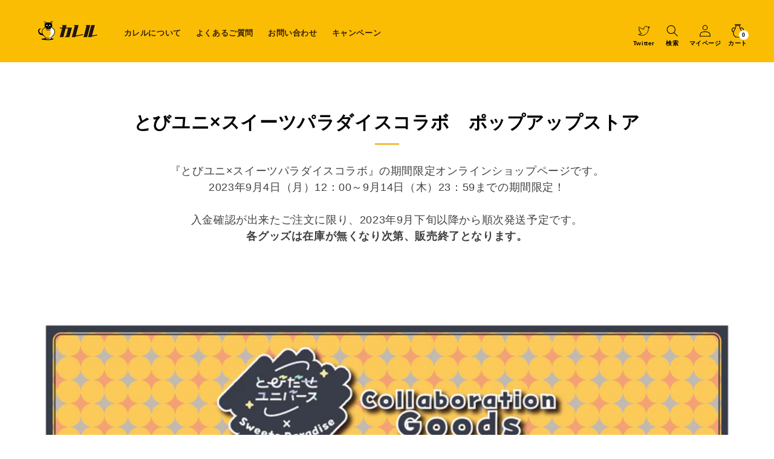

--- FILE ---
content_type: text/html; charset=utf-8
request_url: https://karel.mynavi.jp/collections/tobiyuni_swpr_pus
body_size: 22694
content:
<!doctype html>
<html class="no-js" lang="ja">
  <head>
    <meta charset="utf-8">
    <meta http-equiv="X-UA-Compatible" content="IE=edge">
    <meta name="viewport" content="width=device-width,initial-scale=1">
    <meta name="theme-color" content="">
    <link rel="canonical" href="https://karel.mynavi.jp/collections/tobiyuni_swpr_pus">
    <link rel="preconnect" href="https://cdn.shopify.com" crossorigin><link rel="icon" type="image/png" href="//karel.mynavi.jp/cdn/shop/files/kareru_mark_32x32.png?v=1634778409"><link rel="preconnect" href="https://fonts.shopifycdn.com" crossorigin><title>
      とびユニ×スイーツパラダイスコラボ　ポップアップストア
 &ndash; karel-shop</title>

    
      <meta name="description" content="『とびユニ×スイーツパラダイスコラボ』の期間限定オンラインショップページです。 2023年9月4日（月）12：00～9月14日（木）23：59までの期間限定！入金確認が出来たご注文に限り、2023年9月下旬以降から順次発送予定です。 各グッズは在庫が無くなり次第、販売終了となります。">
    

    

<meta property="og:site_name" content="karel-shop">
<meta property="og:url" content="https://karel.mynavi.jp/collections/tobiyuni_swpr_pus">
<meta property="og:title" content="とびユニ×スイーツパラダイスコラボ　ポップアップストア">
<meta property="og:type" content="product.group">
<meta property="og:description" content="『とびユニ×スイーツパラダイスコラボ』の期間限定オンラインショップページです。 2023年9月4日（月）12：00～9月14日（木）23：59までの期間限定！入金確認が出来たご注文に限り、2023年9月下旬以降から順次発送予定です。 各グッズは在庫が無くなり次第、販売終了となります。"><meta property="og:image" content="http://karel.mynavi.jp/cdn/shop/collections/469515686462095361.jpg?v=1692956584">
  <meta property="og:image:secure_url" content="https://karel.mynavi.jp/cdn/shop/collections/469515686462095361.jpg?v=1692956584">
  <meta property="og:image:width" content="2719">
  <meta property="og:image:height" content="1542"><meta name="twitter:card" content="summary_large_image">
<meta name="twitter:title" content="とびユニ×スイーツパラダイスコラボ　ポップアップストア">
<meta name="twitter:description" content="『とびユニ×スイーツパラダイスコラボ』の期間限定オンラインショップページです。 2023年9月4日（月）12：00～9月14日（木）23：59までの期間限定！入金確認が出来たご注文に限り、2023年9月下旬以降から順次発送予定です。 各グッズは在庫が無くなり次第、販売終了となります。">


    <script src="//karel.mynavi.jp/cdn/shop/t/135/assets/global.js?v=130189267061969566591748581947" defer="defer"></script>
    
      <script>window.performance && window.performance.mark && window.performance.mark('shopify.content_for_header.start');</script><meta id="shopify-digital-wallet" name="shopify-digital-wallet" content="/59440857250/digital_wallets/dialog">
<link rel="alternate" type="application/atom+xml" title="Feed" href="/collections/tobiyuni_swpr_pus.atom" />
<link rel="next" href="/collections/tobiyuni_swpr_pus?page=2">
<link rel="alternate" type="application/json+oembed" href="https://karel.mynavi.jp/collections/tobiyuni_swpr_pus.oembed">
<script async="async" src="/checkouts/internal/preloads.js?locale=ja-JP"></script>
<script id="shopify-features" type="application/json">{"accessToken":"77ef6240dea40fad8c65790fb2aa0409","betas":["rich-media-storefront-analytics"],"domain":"karel.mynavi.jp","predictiveSearch":false,"shopId":59440857250,"locale":"ja"}</script>
<script>var Shopify = Shopify || {};
Shopify.shop = "karel-shop.myshopify.com";
Shopify.locale = "ja";
Shopify.currency = {"active":"JPY","rate":"1.0"};
Shopify.country = "JP";
Shopify.theme = {"name":"特典商品対応_5\/30FBL調整済　※テーマはこちらを固定使用","id":141599047842,"schema_name":"Dawn","schema_version":"2.1.0","theme_store_id":887,"role":"main"};
Shopify.theme.handle = "null";
Shopify.theme.style = {"id":null,"handle":null};
Shopify.cdnHost = "karel.mynavi.jp/cdn";
Shopify.routes = Shopify.routes || {};
Shopify.routes.root = "/";</script>
<script type="module">!function(o){(o.Shopify=o.Shopify||{}).modules=!0}(window);</script>
<script>!function(o){function n(){var o=[];function n(){o.push(Array.prototype.slice.apply(arguments))}return n.q=o,n}var t=o.Shopify=o.Shopify||{};t.loadFeatures=n(),t.autoloadFeatures=n()}(window);</script>
<script id="shop-js-analytics" type="application/json">{"pageType":"collection"}</script>
<script defer="defer" async type="module" src="//karel.mynavi.jp/cdn/shopifycloud/shop-js/modules/v2/client.init-shop-cart-sync_CSE-8ASR.ja.esm.js"></script>
<script defer="defer" async type="module" src="//karel.mynavi.jp/cdn/shopifycloud/shop-js/modules/v2/chunk.common_DDD8GOhs.esm.js"></script>
<script defer="defer" async type="module" src="//karel.mynavi.jp/cdn/shopifycloud/shop-js/modules/v2/chunk.modal_B6JNj9sU.esm.js"></script>
<script type="module">
  await import("//karel.mynavi.jp/cdn/shopifycloud/shop-js/modules/v2/client.init-shop-cart-sync_CSE-8ASR.ja.esm.js");
await import("//karel.mynavi.jp/cdn/shopifycloud/shop-js/modules/v2/chunk.common_DDD8GOhs.esm.js");
await import("//karel.mynavi.jp/cdn/shopifycloud/shop-js/modules/v2/chunk.modal_B6JNj9sU.esm.js");

  window.Shopify.SignInWithShop?.initShopCartSync?.({"fedCMEnabled":true,"windoidEnabled":true});

</script>
<script id="__st">var __st={"a":59440857250,"offset":32400,"reqid":"a3ac1add-762b-4f6d-b104-171aa5b3e6b5-1769823914","pageurl":"karel.mynavi.jp\/collections\/tobiyuni_swpr_pus","u":"1363cedc6cbb","p":"collection","rtyp":"collection","rid":293861097634};</script>
<script>window.ShopifyPaypalV4VisibilityTracking = true;</script>
<script id="captcha-bootstrap">!function(){'use strict';const t='contact',e='account',n='new_comment',o=[[t,t],['blogs',n],['comments',n],[t,'customer']],c=[[e,'customer_login'],[e,'guest_login'],[e,'recover_customer_password'],[e,'create_customer']],r=t=>t.map((([t,e])=>`form[action*='/${t}']:not([data-nocaptcha='true']) input[name='form_type'][value='${e}']`)).join(','),a=t=>()=>t?[...document.querySelectorAll(t)].map((t=>t.form)):[];function s(){const t=[...o],e=r(t);return a(e)}const i='password',u='form_key',d=['recaptcha-v3-token','g-recaptcha-response','h-captcha-response',i],f=()=>{try{return window.sessionStorage}catch{return}},m='__shopify_v',_=t=>t.elements[u];function p(t,e,n=!1){try{const o=window.sessionStorage,c=JSON.parse(o.getItem(e)),{data:r}=function(t){const{data:e,action:n}=t;return t[m]||n?{data:e,action:n}:{data:t,action:n}}(c);for(const[e,n]of Object.entries(r))t.elements[e]&&(t.elements[e].value=n);n&&o.removeItem(e)}catch(o){console.error('form repopulation failed',{error:o})}}const l='form_type',E='cptcha';function T(t){t.dataset[E]=!0}const w=window,h=w.document,L='Shopify',v='ce_forms',y='captcha';let A=!1;((t,e)=>{const n=(g='f06e6c50-85a8-45c8-87d0-21a2b65856fe',I='https://cdn.shopify.com/shopifycloud/storefront-forms-hcaptcha/ce_storefront_forms_captcha_hcaptcha.v1.5.2.iife.js',D={infoText:'hCaptchaによる保護',privacyText:'プライバシー',termsText:'利用規約'},(t,e,n)=>{const o=w[L][v],c=o.bindForm;if(c)return c(t,g,e,D).then(n);var r;o.q.push([[t,g,e,D],n]),r=I,A||(h.body.append(Object.assign(h.createElement('script'),{id:'captcha-provider',async:!0,src:r})),A=!0)});var g,I,D;w[L]=w[L]||{},w[L][v]=w[L][v]||{},w[L][v].q=[],w[L][y]=w[L][y]||{},w[L][y].protect=function(t,e){n(t,void 0,e),T(t)},Object.freeze(w[L][y]),function(t,e,n,w,h,L){const[v,y,A,g]=function(t,e,n){const i=e?o:[],u=t?c:[],d=[...i,...u],f=r(d),m=r(i),_=r(d.filter((([t,e])=>n.includes(e))));return[a(f),a(m),a(_),s()]}(w,h,L),I=t=>{const e=t.target;return e instanceof HTMLFormElement?e:e&&e.form},D=t=>v().includes(t);t.addEventListener('submit',(t=>{const e=I(t);if(!e)return;const n=D(e)&&!e.dataset.hcaptchaBound&&!e.dataset.recaptchaBound,o=_(e),c=g().includes(e)&&(!o||!o.value);(n||c)&&t.preventDefault(),c&&!n&&(function(t){try{if(!f())return;!function(t){const e=f();if(!e)return;const n=_(t);if(!n)return;const o=n.value;o&&e.removeItem(o)}(t);const e=Array.from(Array(32),(()=>Math.random().toString(36)[2])).join('');!function(t,e){_(t)||t.append(Object.assign(document.createElement('input'),{type:'hidden',name:u})),t.elements[u].value=e}(t,e),function(t,e){const n=f();if(!n)return;const o=[...t.querySelectorAll(`input[type='${i}']`)].map((({name:t})=>t)),c=[...d,...o],r={};for(const[a,s]of new FormData(t).entries())c.includes(a)||(r[a]=s);n.setItem(e,JSON.stringify({[m]:1,action:t.action,data:r}))}(t,e)}catch(e){console.error('failed to persist form',e)}}(e),e.submit())}));const S=(t,e)=>{t&&!t.dataset[E]&&(n(t,e.some((e=>e===t))),T(t))};for(const o of['focusin','change'])t.addEventListener(o,(t=>{const e=I(t);D(e)&&S(e,y())}));const B=e.get('form_key'),M=e.get(l),P=B&&M;t.addEventListener('DOMContentLoaded',(()=>{const t=y();if(P)for(const e of t)e.elements[l].value===M&&p(e,B);[...new Set([...A(),...v().filter((t=>'true'===t.dataset.shopifyCaptcha))])].forEach((e=>S(e,t)))}))}(h,new URLSearchParams(w.location.search),n,t,e,['guest_login'])})(!0,!0)}();</script>
<script integrity="sha256-4kQ18oKyAcykRKYeNunJcIwy7WH5gtpwJnB7kiuLZ1E=" data-source-attribution="shopify.loadfeatures" defer="defer" src="//karel.mynavi.jp/cdn/shopifycloud/storefront/assets/storefront/load_feature-a0a9edcb.js" crossorigin="anonymous"></script>
<script data-source-attribution="shopify.dynamic_checkout.dynamic.init">var Shopify=Shopify||{};Shopify.PaymentButton=Shopify.PaymentButton||{isStorefrontPortableWallets:!0,init:function(){window.Shopify.PaymentButton.init=function(){};var t=document.createElement("script");t.src="https://karel.mynavi.jp/cdn/shopifycloud/portable-wallets/latest/portable-wallets.ja.js",t.type="module",document.head.appendChild(t)}};
</script>
<script data-source-attribution="shopify.dynamic_checkout.buyer_consent">
  function portableWalletsHideBuyerConsent(e){var t=document.getElementById("shopify-buyer-consent"),n=document.getElementById("shopify-subscription-policy-button");t&&n&&(t.classList.add("hidden"),t.setAttribute("aria-hidden","true"),n.removeEventListener("click",e))}function portableWalletsShowBuyerConsent(e){var t=document.getElementById("shopify-buyer-consent"),n=document.getElementById("shopify-subscription-policy-button");t&&n&&(t.classList.remove("hidden"),t.removeAttribute("aria-hidden"),n.addEventListener("click",e))}window.Shopify?.PaymentButton&&(window.Shopify.PaymentButton.hideBuyerConsent=portableWalletsHideBuyerConsent,window.Shopify.PaymentButton.showBuyerConsent=portableWalletsShowBuyerConsent);
</script>
<script data-source-attribution="shopify.dynamic_checkout.cart.bootstrap">document.addEventListener("DOMContentLoaded",(function(){function t(){return document.querySelector("shopify-accelerated-checkout-cart, shopify-accelerated-checkout")}if(t())Shopify.PaymentButton.init();else{new MutationObserver((function(e,n){t()&&(Shopify.PaymentButton.init(),n.disconnect())})).observe(document.body,{childList:!0,subtree:!0})}}));
</script>
<link rel="stylesheet" media="screen" href="//karel.mynavi.jp/cdn/shop/t/135/compiled_assets/styles.css?v=8627">
<script id="sections-script" data-sections="header,footer" defer="defer" src="//karel.mynavi.jp/cdn/shop/t/135/compiled_assets/scripts.js?v=8627"></script>
<script>window.performance && window.performance.mark && window.performance.mark('shopify.content_for_header.end');</script>


    <style data-shopify>
      @font-face {
  font-family: Assistant;
  font-weight: 400;
  font-style: normal;
  font-display: swap;
  src: url("//karel.mynavi.jp/cdn/fonts/assistant/assistant_n4.9120912a469cad1cc292572851508ca49d12e768.woff2") format("woff2"),
       url("//karel.mynavi.jp/cdn/fonts/assistant/assistant_n4.6e9875ce64e0fefcd3f4446b7ec9036b3ddd2985.woff") format("woff");
}

      @font-face {
  font-family: Assistant;
  font-weight: 700;
  font-style: normal;
  font-display: swap;
  src: url("//karel.mynavi.jp/cdn/fonts/assistant/assistant_n7.bf44452348ec8b8efa3aa3068825305886b1c83c.woff2") format("woff2"),
       url("//karel.mynavi.jp/cdn/fonts/assistant/assistant_n7.0c887fee83f6b3bda822f1150b912c72da0f7b64.woff") format("woff");
}

      
      
      @font-face {
  font-family: Assistant;
  font-weight: 400;
  font-style: normal;
  font-display: swap;
  src: url("//karel.mynavi.jp/cdn/fonts/assistant/assistant_n4.9120912a469cad1cc292572851508ca49d12e768.woff2") format("woff2"),
       url("//karel.mynavi.jp/cdn/fonts/assistant/assistant_n4.6e9875ce64e0fefcd3f4446b7ec9036b3ddd2985.woff") format("woff");
}


      :root {
       /* --font-body-family: Assistant, sans-serif;*/
       /* --font-body-family: "游ゴシック体", YuGothic, "游ゴシック Medium", "Yu Gothic Medium", "游ゴシック", "Yu Gothic", sans-serif;*/
        --font-body-family: "-apple-system",BlinkMacSystemFont,"游ゴシック Medium","游ゴシック体", YuGothic,"Yu Gothic Medium", "游ゴシック", "Yu Gothic", sans-serif;
        --font-body-style: normal;
        --font-body-weight: 400;

       /* --font-heading-family: Assistant, sans-serif; */
        /*--font-heading-family: "游ゴシック体", YuGothic, "游ゴシック Medium", "Yu Gothic Medium", "游ゴシック", "Yu Gothic", sans-serif;*/
        --font-heading-family: "Noto Sans CJK JP","Noto Sans JP",sans-serif;
        --font-heading-style: normal;
        --font-heading-weight: 400;

        --color-base-text: 0, 0, 0;
        --color-base-background-1: 255, 255, 255;
        --color-base-background-2: 240, 191, 65;
        --color-base-solid-button-labels: 255, 255, 255;
        --color-base-outline-button-labels: 18, 18, 18;
        --color-base-accent-1: 18, 18, 18;
        --color-base-accent-2: 51, 79, 180;
        --payment-terms-background-color: #ffffff;

        --gradient-base-background-1: #ffffff;
        --gradient-base-background-2: #F0BF41;
        --gradient-base-accent-1: #121212;
        --gradient-base-accent-2: #334FB4;

        --page-width: 160rem;
      }

      *,
      *::before,
      *::after {
        box-sizing: inherit;
      }

      html {
        box-sizing: border-box;
        font-size: 62.5%;
        height: 100%;
      }

      body {
        display: grid;
        grid-template-rows: auto auto 1fr auto;
        grid-template-columns: 100%;
        min-height: 100%;
        margin: 0;
        font-size: 1.5rem;
        letter-spacing: 0.06rem;
        line-height: 1.8;
        font-family: var(--font-body-family);
        font-style: var(--font-body-style);
        font-weight: var(--font-body-weight);
      }

      @media screen and (min-width: 750px) {
        body {
          font-size: 1.6rem;
        }
      }

      body.fade::after {
        content: '';
        position: fixed;
        top: 0;
        left: 0;
        width: 100%;
        height: 100%;
        background-color:#fff;  /* 背景カラー */
        z-index: 9999;  /* 一番手前に */
        pointer-events: none;  /* 他の要素にアクセス可能にするためにポインターイベントは無効に */
        opacity: 0;  /* 初期値 : 透過状態 */
        -webkit-transition: opacity .3s ease;  /* アニメーション時間は 0.3秒 */
        transition: opacity .3s ease;
      }
      body.fadeout::after {
          opacity: 1;
      }
    </style>
    
    <link href="https://fonts.googleapis.com/css2?family=PT+Sans+Narrow:wght@700&display=swap" rel="stylesheet">

    <link href="//karel.mynavi.jp/cdn/shop/t/135/assets/base.css?v=23765659128503808431748581947" rel="stylesheet" type="text/css" media="all" />
<link rel="preload" as="font" href="//karel.mynavi.jp/cdn/fonts/assistant/assistant_n4.9120912a469cad1cc292572851508ca49d12e768.woff2" type="font/woff2" crossorigin><link rel="preload" as="font" href="//karel.mynavi.jp/cdn/fonts/assistant/assistant_n4.9120912a469cad1cc292572851508ca49d12e768.woff2" type="font/woff2" crossorigin><link rel="stylesheet" href="//karel.mynavi.jp/cdn/shop/t/135/assets/component-predictive-search.css?v=171342419786403665911748581947" media="print" onload="this.media='all'"><script>document.documentElement.className = document.documentElement.className.replace('no-js', 'js');</script>
    
    <link href="//karel.mynavi.jp/cdn/shop/t/135/assets/custom.css?v=45481601246286030251748581947" rel="stylesheet" type="text/css" media="all" />

    <link rel="stylesheet" href="https://use.fontawesome.com/releases/v5.15.4/css/all.css" integrity="sha384-DyZ88mC6Up2uqS4h/KRgHuoeGwBcD4Ng9SiP4dIRy0EXTlnuz47vAwmeGwVChigm" crossorigin="anonymous">
    <link rel="stylesheet" type="text/css" href="https://cdn.jsdelivr.net/npm/slick-carousel@1.8.1/slick/slick.css">
    <link rel="stylesheet" type="text/css" href="https://cdn.jsdelivr.net/npm/slick-carousel@1.8.1/slick/slick-theme.css">

    <script type="text/javascript" src="https://cdn.jsdelivr.net/npm/jquery@3.6.0/dist/jquery.min.js"></script>
    <script type="text/javascript" src="https://cdn.jsdelivr.net/npm/slick-carousel@1.8.1/slick/slick.min.js"></script>
    
    
  <link href="https://monorail-edge.shopifysvc.com" rel="dns-prefetch">
<script>(function(){if ("sendBeacon" in navigator && "performance" in window) {try {var session_token_from_headers = performance.getEntriesByType('navigation')[0].serverTiming.find(x => x.name == '_s').description;} catch {var session_token_from_headers = undefined;}var session_cookie_matches = document.cookie.match(/_shopify_s=([^;]*)/);var session_token_from_cookie = session_cookie_matches && session_cookie_matches.length === 2 ? session_cookie_matches[1] : "";var session_token = session_token_from_headers || session_token_from_cookie || "";function handle_abandonment_event(e) {var entries = performance.getEntries().filter(function(entry) {return /monorail-edge.shopifysvc.com/.test(entry.name);});if (!window.abandonment_tracked && entries.length === 0) {window.abandonment_tracked = true;var currentMs = Date.now();var navigation_start = performance.timing.navigationStart;var payload = {shop_id: 59440857250,url: window.location.href,navigation_start,duration: currentMs - navigation_start,session_token,page_type: "collection"};window.navigator.sendBeacon("https://monorail-edge.shopifysvc.com/v1/produce", JSON.stringify({schema_id: "online_store_buyer_site_abandonment/1.1",payload: payload,metadata: {event_created_at_ms: currentMs,event_sent_at_ms: currentMs}}));}}window.addEventListener('pagehide', handle_abandonment_event);}}());</script>
<script id="web-pixels-manager-setup">(function e(e,d,r,n,o){if(void 0===o&&(o={}),!Boolean(null===(a=null===(i=window.Shopify)||void 0===i?void 0:i.analytics)||void 0===a?void 0:a.replayQueue)){var i,a;window.Shopify=window.Shopify||{};var t=window.Shopify;t.analytics=t.analytics||{};var s=t.analytics;s.replayQueue=[],s.publish=function(e,d,r){return s.replayQueue.push([e,d,r]),!0};try{self.performance.mark("wpm:start")}catch(e){}var l=function(){var e={modern:/Edge?\/(1{2}[4-9]|1[2-9]\d|[2-9]\d{2}|\d{4,})\.\d+(\.\d+|)|Firefox\/(1{2}[4-9]|1[2-9]\d|[2-9]\d{2}|\d{4,})\.\d+(\.\d+|)|Chrom(ium|e)\/(9{2}|\d{3,})\.\d+(\.\d+|)|(Maci|X1{2}).+ Version\/(15\.\d+|(1[6-9]|[2-9]\d|\d{3,})\.\d+)([,.]\d+|)( \(\w+\)|)( Mobile\/\w+|) Safari\/|Chrome.+OPR\/(9{2}|\d{3,})\.\d+\.\d+|(CPU[ +]OS|iPhone[ +]OS|CPU[ +]iPhone|CPU IPhone OS|CPU iPad OS)[ +]+(15[._]\d+|(1[6-9]|[2-9]\d|\d{3,})[._]\d+)([._]\d+|)|Android:?[ /-](13[3-9]|1[4-9]\d|[2-9]\d{2}|\d{4,})(\.\d+|)(\.\d+|)|Android.+Firefox\/(13[5-9]|1[4-9]\d|[2-9]\d{2}|\d{4,})\.\d+(\.\d+|)|Android.+Chrom(ium|e)\/(13[3-9]|1[4-9]\d|[2-9]\d{2}|\d{4,})\.\d+(\.\d+|)|SamsungBrowser\/([2-9]\d|\d{3,})\.\d+/,legacy:/Edge?\/(1[6-9]|[2-9]\d|\d{3,})\.\d+(\.\d+|)|Firefox\/(5[4-9]|[6-9]\d|\d{3,})\.\d+(\.\d+|)|Chrom(ium|e)\/(5[1-9]|[6-9]\d|\d{3,})\.\d+(\.\d+|)([\d.]+$|.*Safari\/(?![\d.]+ Edge\/[\d.]+$))|(Maci|X1{2}).+ Version\/(10\.\d+|(1[1-9]|[2-9]\d|\d{3,})\.\d+)([,.]\d+|)( \(\w+\)|)( Mobile\/\w+|) Safari\/|Chrome.+OPR\/(3[89]|[4-9]\d|\d{3,})\.\d+\.\d+|(CPU[ +]OS|iPhone[ +]OS|CPU[ +]iPhone|CPU IPhone OS|CPU iPad OS)[ +]+(10[._]\d+|(1[1-9]|[2-9]\d|\d{3,})[._]\d+)([._]\d+|)|Android:?[ /-](13[3-9]|1[4-9]\d|[2-9]\d{2}|\d{4,})(\.\d+|)(\.\d+|)|Mobile Safari.+OPR\/([89]\d|\d{3,})\.\d+\.\d+|Android.+Firefox\/(13[5-9]|1[4-9]\d|[2-9]\d{2}|\d{4,})\.\d+(\.\d+|)|Android.+Chrom(ium|e)\/(13[3-9]|1[4-9]\d|[2-9]\d{2}|\d{4,})\.\d+(\.\d+|)|Android.+(UC? ?Browser|UCWEB|U3)[ /]?(15\.([5-9]|\d{2,})|(1[6-9]|[2-9]\d|\d{3,})\.\d+)\.\d+|SamsungBrowser\/(5\.\d+|([6-9]|\d{2,})\.\d+)|Android.+MQ{2}Browser\/(14(\.(9|\d{2,})|)|(1[5-9]|[2-9]\d|\d{3,})(\.\d+|))(\.\d+|)|K[Aa][Ii]OS\/(3\.\d+|([4-9]|\d{2,})\.\d+)(\.\d+|)/},d=e.modern,r=e.legacy,n=navigator.userAgent;return n.match(d)?"modern":n.match(r)?"legacy":"unknown"}(),u="modern"===l?"modern":"legacy",c=(null!=n?n:{modern:"",legacy:""})[u],f=function(e){return[e.baseUrl,"/wpm","/b",e.hashVersion,"modern"===e.buildTarget?"m":"l",".js"].join("")}({baseUrl:d,hashVersion:r,buildTarget:u}),m=function(e){var d=e.version,r=e.bundleTarget,n=e.surface,o=e.pageUrl,i=e.monorailEndpoint;return{emit:function(e){var a=e.status,t=e.errorMsg,s=(new Date).getTime(),l=JSON.stringify({metadata:{event_sent_at_ms:s},events:[{schema_id:"web_pixels_manager_load/3.1",payload:{version:d,bundle_target:r,page_url:o,status:a,surface:n,error_msg:t},metadata:{event_created_at_ms:s}}]});if(!i)return console&&console.warn&&console.warn("[Web Pixels Manager] No Monorail endpoint provided, skipping logging."),!1;try{return self.navigator.sendBeacon.bind(self.navigator)(i,l)}catch(e){}var u=new XMLHttpRequest;try{return u.open("POST",i,!0),u.setRequestHeader("Content-Type","text/plain"),u.send(l),!0}catch(e){return console&&console.warn&&console.warn("[Web Pixels Manager] Got an unhandled error while logging to Monorail."),!1}}}}({version:r,bundleTarget:l,surface:e.surface,pageUrl:self.location.href,monorailEndpoint:e.monorailEndpoint});try{o.browserTarget=l,function(e){var d=e.src,r=e.async,n=void 0===r||r,o=e.onload,i=e.onerror,a=e.sri,t=e.scriptDataAttributes,s=void 0===t?{}:t,l=document.createElement("script"),u=document.querySelector("head"),c=document.querySelector("body");if(l.async=n,l.src=d,a&&(l.integrity=a,l.crossOrigin="anonymous"),s)for(var f in s)if(Object.prototype.hasOwnProperty.call(s,f))try{l.dataset[f]=s[f]}catch(e){}if(o&&l.addEventListener("load",o),i&&l.addEventListener("error",i),u)u.appendChild(l);else{if(!c)throw new Error("Did not find a head or body element to append the script");c.appendChild(l)}}({src:f,async:!0,onload:function(){if(!function(){var e,d;return Boolean(null===(d=null===(e=window.Shopify)||void 0===e?void 0:e.analytics)||void 0===d?void 0:d.initialized)}()){var d=window.webPixelsManager.init(e)||void 0;if(d){var r=window.Shopify.analytics;r.replayQueue.forEach((function(e){var r=e[0],n=e[1],o=e[2];d.publishCustomEvent(r,n,o)})),r.replayQueue=[],r.publish=d.publishCustomEvent,r.visitor=d.visitor,r.initialized=!0}}},onerror:function(){return m.emit({status:"failed",errorMsg:"".concat(f," has failed to load")})},sri:function(e){var d=/^sha384-[A-Za-z0-9+/=]+$/;return"string"==typeof e&&d.test(e)}(c)?c:"",scriptDataAttributes:o}),m.emit({status:"loading"})}catch(e){m.emit({status:"failed",errorMsg:(null==e?void 0:e.message)||"Unknown error"})}}})({shopId: 59440857250,storefrontBaseUrl: "https://karel.mynavi.jp",extensionsBaseUrl: "https://extensions.shopifycdn.com/cdn/shopifycloud/web-pixels-manager",monorailEndpoint: "https://monorail-edge.shopifysvc.com/unstable/produce_batch",surface: "storefront-renderer",enabledBetaFlags: ["2dca8a86"],webPixelsConfigList: [{"id":"shopify-app-pixel","configuration":"{}","eventPayloadVersion":"v1","runtimeContext":"STRICT","scriptVersion":"0450","apiClientId":"shopify-pixel","type":"APP","privacyPurposes":["ANALYTICS","MARKETING"]},{"id":"shopify-custom-pixel","eventPayloadVersion":"v1","runtimeContext":"LAX","scriptVersion":"0450","apiClientId":"shopify-pixel","type":"CUSTOM","privacyPurposes":["ANALYTICS","MARKETING"]}],isMerchantRequest: false,initData: {"shop":{"name":"karel-shop","paymentSettings":{"currencyCode":"JPY"},"myshopifyDomain":"karel-shop.myshopify.com","countryCode":"JP","storefrontUrl":"https:\/\/karel.mynavi.jp"},"customer":null,"cart":null,"checkout":null,"productVariants":[],"purchasingCompany":null},},"https://karel.mynavi.jp/cdn","1d2a099fw23dfb22ep557258f5m7a2edbae",{"modern":"","legacy":""},{"shopId":"59440857250","storefrontBaseUrl":"https:\/\/karel.mynavi.jp","extensionBaseUrl":"https:\/\/extensions.shopifycdn.com\/cdn\/shopifycloud\/web-pixels-manager","surface":"storefront-renderer","enabledBetaFlags":"[\"2dca8a86\"]","isMerchantRequest":"false","hashVersion":"1d2a099fw23dfb22ep557258f5m7a2edbae","publish":"custom","events":"[[\"page_viewed\",{}],[\"collection_viewed\",{\"collection\":{\"id\":\"293861097634\",\"title\":\"とびユニ×スイーツパラダイスコラボ　ポップアップストア\",\"productVariants\":[{\"price\":{\"amount\":1600.0,\"currencyCode\":\"JPY\"},\"product\":{\"title\":\"【とびユニ×スイパラ】アクリルスタンド（サクヤ）\",\"vendor\":\"Karel shop tobiyuniswpr\",\"id\":\"8025614844066\",\"untranslatedTitle\":\"【とびユニ×スイパラ】アクリルスタンド（サクヤ）\",\"url\":\"\/products\/tbynswpr_acstsky\",\"type\":\"\"},\"id\":\"43637162016930\",\"image\":{\"src\":\"\/\/karel.mynavi.jp\/cdn\/shop\/files\/ec296f6395ba9667e05e98db33ebb059_47508ed4-e311-4f87-b13f-5a5418558b98.jpg?v=1692955844\"},\"sku\":\"2919910815353\",\"title\":\"Default Title\",\"untranslatedTitle\":\"Default Title\"},{\"price\":{\"amount\":1600.0,\"currencyCode\":\"JPY\"},\"product\":{\"title\":\"【とびユニ×スイパラ】アクリルスタンド（よつは）\",\"vendor\":\"Karel shop tobiyuniswpr\",\"id\":\"8025607438498\",\"untranslatedTitle\":\"【とびユニ×スイパラ】アクリルスタンド（よつは）\",\"url\":\"\/products\/tbynswpr_acstyth\",\"type\":\"\"},\"id\":\"43637153956002\",\"image\":{\"src\":\"\/\/karel.mynavi.jp\/cdn\/shop\/files\/ad251cd5315371c5bd44bf4c24e3ba52_90698405-92cb-498e-9665-1df7b8724865.jpg?v=1692955799\"},\"sku\":\"2919910815292\",\"title\":\"Default Title\",\"untranslatedTitle\":\"Default Title\"},{\"price\":{\"amount\":1600.0,\"currencyCode\":\"JPY\"},\"product\":{\"title\":\"【とびユニ×スイパラ】アクリルスタンド（kaki）\",\"vendor\":\"Karel shop tobiyuniswpr\",\"id\":\"8025613762722\",\"untranslatedTitle\":\"【とびユニ×スイパラ】アクリルスタンド（kaki）\",\"url\":\"\/products\/tbynswpr_acstkaki\",\"type\":\"\"},\"id\":\"43637160706210\",\"image\":{\"src\":\"\/\/karel.mynavi.jp\/cdn\/shop\/files\/kaki_4fc5bd81-1e30-4912-a018-958953ddd7b3.jpg?v=1692955548\"},\"sku\":\"2919910815339\",\"title\":\"Default Title\",\"untranslatedTitle\":\"Default Title\"},{\"price\":{\"amount\":1600.0,\"currencyCode\":\"JPY\"},\"product\":{\"title\":\"【とびユニ×スイパラ】アクリルスタンド（かげまる）\",\"vendor\":\"Karel shop tobiyuniswpr\",\"id\":\"8025606455458\",\"untranslatedTitle\":\"【とびユニ×スイパラ】アクリルスタンド（かげまる）\",\"url\":\"\/products\/tbynswpr_acstkgmr\",\"type\":\"\"},\"id\":\"43637152940194\",\"image\":{\"src\":\"\/\/karel.mynavi.jp\/cdn\/shop\/files\/c9c92952b0e63d1d2ae8354cd320d35b_e8149eac-e25a-40e0-9bde-fdde3cfcf4d5.jpg?v=1692955568\"},\"sku\":\"2919910815285\",\"title\":\"Default Title\",\"untranslatedTitle\":\"Default Title\"},{\"price\":{\"amount\":1600.0,\"currencyCode\":\"JPY\"},\"product\":{\"title\":\"【とびユニ×スイパラ】アクリルスタンド（やんみ）\",\"vendor\":\"Karel shop tobiyuniswpr\",\"id\":\"8025608945826\",\"untranslatedTitle\":\"【とびユニ×スイパラ】アクリルスタンド（やんみ）\",\"url\":\"\/products\/tbynswpr_acstynm\",\"type\":\"\"},\"id\":\"43637155758242\",\"image\":{\"src\":\"\/\/karel.mynavi.jp\/cdn\/shop\/files\/26e68616f48efaac8aeadd69b56c11fd_23a209ce-3c11-4c5b-bf07-842aec17234f.jpg?v=1692955783\"},\"sku\":\"2919910815308\",\"title\":\"Default Title\",\"untranslatedTitle\":\"Default Title\"},{\"price\":{\"amount\":1600.0,\"currencyCode\":\"JPY\"},\"product\":{\"title\":\"【とびユニ×スイパラ】アクリルスタンド（しんたろー）\",\"vendor\":\"Karel shop tobiyuniswpr\",\"id\":\"8025604882594\",\"untranslatedTitle\":\"【とびユニ×スイパラ】アクリルスタンド（しんたろー）\",\"url\":\"\/products\/tbynswpr_acstsntr\",\"type\":\"\"},\"id\":\"43637151039650\",\"image\":{\"src\":\"\/\/karel.mynavi.jp\/cdn\/shop\/files\/981741f3eacf05dd1ca530f4248314e2_db4a680c-f0d5-452a-aed8-cc189d17c70f.jpg?v=1692955681\"},\"sku\":\"2919910815261\",\"title\":\"Default Title\",\"untranslatedTitle\":\"Default Title\"},{\"price\":{\"amount\":1600.0,\"currencyCode\":\"JPY\"},\"product\":{\"title\":\"【とびユニ×スイパラ】アクリルスタンド（たけぉ）\",\"vendor\":\"Karel shop tobiyuniswpr\",\"id\":\"8025603047586\",\"untranslatedTitle\":\"【とびユニ×スイパラ】アクリルスタンド（たけぉ）\",\"url\":\"\/products\/tbynswpr_acsttko\",\"type\":\"\"},\"id\":\"43637148418210\",\"image\":{\"src\":\"\/\/karel.mynavi.jp\/cdn\/shop\/files\/58199b702547568e9432bce1441bc580_6618219c-96e2-498d-9f12-694d15c4b960.jpg?v=1692955700\"},\"sku\":\"2919910815247\",\"title\":\"Default Title\",\"untranslatedTitle\":\"Default Title\"},{\"price\":{\"amount\":1600.0,\"currencyCode\":\"JPY\"},\"product\":{\"title\":\"【とびユニ×スイパラ】アクリルスタンド（テラゾー）\",\"vendor\":\"Karel shop tobiyuniswpr\",\"id\":\"8025605996706\",\"untranslatedTitle\":\"【とびユニ×スイパラ】アクリルスタンド（テラゾー）\",\"url\":\"\/products\/tbynswpr_acsrtrz\",\"type\":\"\"},\"id\":\"43637152383138\",\"image\":{\"src\":\"\/\/karel.mynavi.jp\/cdn\/shop\/files\/fae356c0ba9d35588c9289c2d6ec90d7_0b3d768e-d1a1-48c8-99d7-f9e9782eea34.jpg?v=1692955863\"},\"sku\":\"2919910815278\",\"title\":\"Default Title\",\"untranslatedTitle\":\"Default Title\"},{\"price\":{\"amount\":1600.0,\"currencyCode\":\"JPY\"},\"product\":{\"title\":\"【とびユニ×スイパラ】アクリルスタンド（のすけ）\",\"vendor\":\"Karel shop tobiyuniswpr\",\"id\":\"8025609961634\",\"untranslatedTitle\":\"【とびユニ×スイパラ】アクリルスタンド（のすけ）\",\"url\":\"\/products\/tbynswpr_nsk\",\"type\":\"\"},\"id\":\"43637156872354\",\"image\":{\"src\":\"\/\/karel.mynavi.jp\/cdn\/shop\/files\/434d9c2eac970c3d55b177b3e489f4b9_1ca4bf38-48f6-4e64-89e6-6f91f01c5974.jpg?v=1692955716\"},\"sku\":\"2919910815315\",\"title\":\"Default Title\",\"untranslatedTitle\":\"Default Title\"},{\"price\":{\"amount\":1600.0,\"currencyCode\":\"JPY\"},\"product\":{\"title\":\"【とびユニ×スイパラ】アクリルスタンド（はたさこ）\",\"vendor\":\"Karel shop tobiyuniswpr\",\"id\":\"8025611468962\",\"untranslatedTitle\":\"【とびユニ×スイパラ】アクリルスタンド（はたさこ）\",\"url\":\"\/products\/tbynswpr_acsthtsk\",\"type\":\"\"},\"id\":\"43637158510754\",\"image\":{\"src\":\"\/\/karel.mynavi.jp\/cdn\/shop\/files\/d84ea38938106803a38b5c26664f03d9_6fb53a5a-1851-4af3-af63-7a5038cd339b.jpg?v=1692955745\"},\"sku\":\"2919910815322\",\"title\":\"Default Title\",\"untranslatedTitle\":\"Default Title\"},{\"price\":{\"amount\":1600.0,\"currencyCode\":\"JPY\"},\"product\":{\"title\":\"【とびユニ×スイパラ】アクリルスタンド（ふじみや）\",\"vendor\":\"Karel shop tobiyuniswpr\",\"id\":\"8025604456610\",\"untranslatedTitle\":\"【とびユニ×スイパラ】アクリルスタンド（ふじみや）\",\"url\":\"\/products\/tbynswpr_acstfjmy\",\"type\":\"\"},\"id\":\"43637150613666\",\"image\":{\"src\":\"\/\/karel.mynavi.jp\/cdn\/shop\/files\/6e53c281001d4c4c10217ac0c7c935b4_074d3ce8-a655-4912-be08-185a1503f1c6.jpg?v=1692955764\"},\"sku\":\"2919910815254\",\"title\":\"Default Title\",\"untranslatedTitle\":\"Default Title\"},{\"price\":{\"amount\":1600.0,\"currencyCode\":\"JPY\"},\"product\":{\"title\":\"【とびユニ×スイパラ】アクリルスタンド（ライト）\",\"vendor\":\"Karel shop tobiyuniswpr\",\"id\":\"8025614123170\",\"untranslatedTitle\":\"【とびユニ×スイパラ】アクリルスタンド（ライト）\",\"url\":\"\/products\/tbynswpr_acstrit\",\"type\":\"\"},\"id\":\"43637161066658\",\"image\":{\"src\":\"\/\/karel.mynavi.jp\/cdn\/shop\/files\/29db37633f564c33184c1e25f3443d0d_33fee2b2-ffc4-428d-a742-70a41682bbe2.jpg?v=1692955886\"},\"sku\":\"2919910815346\",\"title\":\"Default Title\",\"untranslatedTitle\":\"Default Title\"},{\"price\":{\"amount\":1000.0,\"currencyCode\":\"JPY\"},\"product\":{\"title\":\"【とびユニ×スイパラ】アクリルキーホルダー（サクヤ）\",\"vendor\":\"Karel shop tobiyuniswpr\",\"id\":\"8025599803554\",\"untranslatedTitle\":\"【とびユニ×スイパラ】アクリルキーホルダー（サクヤ）\",\"url\":\"\/products\/tbynswpr_ackeysky\",\"type\":\"\"},\"id\":\"43637141045410\",\"image\":{\"src\":\"\/\/karel.mynavi.jp\/cdn\/shop\/files\/ec296f6395ba9667e05e98db33ebb059.jpg?v=1692847798\"},\"sku\":\"2919910815230\",\"title\":\"Default Title\",\"untranslatedTitle\":\"Default Title\"},{\"price\":{\"amount\":1000.0,\"currencyCode\":\"JPY\"},\"product\":{\"title\":\"【とびユニ×スイパラ】アクリルキーホルダー（よつは）\",\"vendor\":\"Karel shop tobiyuniswpr\",\"id\":\"8025590431906\",\"untranslatedTitle\":\"【とびユニ×スイパラ】アクリルキーホルダー（よつは）\",\"url\":\"\/products\/tbynswpr_ackeyyth\",\"type\":\"\"},\"id\":\"43637125578914\",\"image\":{\"src\":\"\/\/karel.mynavi.jp\/cdn\/shop\/files\/ad251cd5315371c5bd44bf4c24e3ba52.jpg?v=1692846788\"},\"sku\":\"2919910815179\",\"title\":\"Default Title\",\"untranslatedTitle\":\"Default Title\"},{\"price\":{\"amount\":1000.0,\"currencyCode\":\"JPY\"},\"product\":{\"title\":\"【とびユニ×スイパラ】アクリルキーホルダー（kaki）\",\"vendor\":\"Karel shop tobiyuniswpr\",\"id\":\"8025598099618\",\"untranslatedTitle\":\"【とびユニ×スイパラ】アクリルキーホルダー（kaki）\",\"url\":\"\/products\/tbynswpr_ackeykaki\",\"type\":\"\"},\"id\":\"43637135605922\",\"image\":{\"src\":\"\/\/karel.mynavi.jp\/cdn\/shop\/files\/kaki_079560c4-dc7e-4dc7-8841-e7728ef2edef.jpg?v=1692847592\"},\"sku\":\"2919910815216\",\"title\":\"Default Title\",\"untranslatedTitle\":\"Default Title\"},{\"price\":{\"amount\":1000.0,\"currencyCode\":\"JPY\"},\"product\":{\"title\":\"【とびユニ×スイパラ】アクリルキーホルダー（かげまる）\",\"vendor\":\"Karel shop tobiyuniswpr\",\"id\":\"8025584894114\",\"untranslatedTitle\":\"【とびユニ×スイパラ】アクリルキーホルダー（かげまる）\",\"url\":\"\/products\/tbynswpr_ackeykgmr\",\"type\":\"\"},\"id\":\"43637118730402\",\"image\":{\"src\":\"\/\/karel.mynavi.jp\/cdn\/shop\/files\/c9c92952b0e63d1d2ae8354cd320d35b.jpg?v=1692846371\"},\"sku\":\"2919910815162\",\"title\":\"Default Title\",\"untranslatedTitle\":\"Default Title\"}]}}]]"});</script><script>
  window.ShopifyAnalytics = window.ShopifyAnalytics || {};
  window.ShopifyAnalytics.meta = window.ShopifyAnalytics.meta || {};
  window.ShopifyAnalytics.meta.currency = 'JPY';
  var meta = {"products":[{"id":8025614844066,"gid":"gid:\/\/shopify\/Product\/8025614844066","vendor":"Karel shop tobiyuniswpr","type":"","handle":"tbynswpr_acstsky","variants":[{"id":43637162016930,"price":160000,"name":"【とびユニ×スイパラ】アクリルスタンド（サクヤ）","public_title":null,"sku":"2919910815353"}],"remote":false},{"id":8025607438498,"gid":"gid:\/\/shopify\/Product\/8025607438498","vendor":"Karel shop tobiyuniswpr","type":"","handle":"tbynswpr_acstyth","variants":[{"id":43637153956002,"price":160000,"name":"【とびユニ×スイパラ】アクリルスタンド（よつは）","public_title":null,"sku":"2919910815292"}],"remote":false},{"id":8025613762722,"gid":"gid:\/\/shopify\/Product\/8025613762722","vendor":"Karel shop tobiyuniswpr","type":"","handle":"tbynswpr_acstkaki","variants":[{"id":43637160706210,"price":160000,"name":"【とびユニ×スイパラ】アクリルスタンド（kaki）","public_title":null,"sku":"2919910815339"}],"remote":false},{"id":8025606455458,"gid":"gid:\/\/shopify\/Product\/8025606455458","vendor":"Karel shop tobiyuniswpr","type":"","handle":"tbynswpr_acstkgmr","variants":[{"id":43637152940194,"price":160000,"name":"【とびユニ×スイパラ】アクリルスタンド（かげまる）","public_title":null,"sku":"2919910815285"}],"remote":false},{"id":8025608945826,"gid":"gid:\/\/shopify\/Product\/8025608945826","vendor":"Karel shop tobiyuniswpr","type":"","handle":"tbynswpr_acstynm","variants":[{"id":43637155758242,"price":160000,"name":"【とびユニ×スイパラ】アクリルスタンド（やんみ）","public_title":null,"sku":"2919910815308"}],"remote":false},{"id":8025604882594,"gid":"gid:\/\/shopify\/Product\/8025604882594","vendor":"Karel shop tobiyuniswpr","type":"","handle":"tbynswpr_acstsntr","variants":[{"id":43637151039650,"price":160000,"name":"【とびユニ×スイパラ】アクリルスタンド（しんたろー）","public_title":null,"sku":"2919910815261"}],"remote":false},{"id":8025603047586,"gid":"gid:\/\/shopify\/Product\/8025603047586","vendor":"Karel shop tobiyuniswpr","type":"","handle":"tbynswpr_acsttko","variants":[{"id":43637148418210,"price":160000,"name":"【とびユニ×スイパラ】アクリルスタンド（たけぉ）","public_title":null,"sku":"2919910815247"}],"remote":false},{"id":8025605996706,"gid":"gid:\/\/shopify\/Product\/8025605996706","vendor":"Karel shop tobiyuniswpr","type":"","handle":"tbynswpr_acsrtrz","variants":[{"id":43637152383138,"price":160000,"name":"【とびユニ×スイパラ】アクリルスタンド（テラゾー）","public_title":null,"sku":"2919910815278"}],"remote":false},{"id":8025609961634,"gid":"gid:\/\/shopify\/Product\/8025609961634","vendor":"Karel shop tobiyuniswpr","type":"","handle":"tbynswpr_nsk","variants":[{"id":43637156872354,"price":160000,"name":"【とびユニ×スイパラ】アクリルスタンド（のすけ）","public_title":null,"sku":"2919910815315"}],"remote":false},{"id":8025611468962,"gid":"gid:\/\/shopify\/Product\/8025611468962","vendor":"Karel shop tobiyuniswpr","type":"","handle":"tbynswpr_acsthtsk","variants":[{"id":43637158510754,"price":160000,"name":"【とびユニ×スイパラ】アクリルスタンド（はたさこ）","public_title":null,"sku":"2919910815322"}],"remote":false},{"id":8025604456610,"gid":"gid:\/\/shopify\/Product\/8025604456610","vendor":"Karel shop tobiyuniswpr","type":"","handle":"tbynswpr_acstfjmy","variants":[{"id":43637150613666,"price":160000,"name":"【とびユニ×スイパラ】アクリルスタンド（ふじみや）","public_title":null,"sku":"2919910815254"}],"remote":false},{"id":8025614123170,"gid":"gid:\/\/shopify\/Product\/8025614123170","vendor":"Karel shop tobiyuniswpr","type":"","handle":"tbynswpr_acstrit","variants":[{"id":43637161066658,"price":160000,"name":"【とびユニ×スイパラ】アクリルスタンド（ライト）","public_title":null,"sku":"2919910815346"}],"remote":false},{"id":8025599803554,"gid":"gid:\/\/shopify\/Product\/8025599803554","vendor":"Karel shop tobiyuniswpr","type":"","handle":"tbynswpr_ackeysky","variants":[{"id":43637141045410,"price":100000,"name":"【とびユニ×スイパラ】アクリルキーホルダー（サクヤ）","public_title":null,"sku":"2919910815230"}],"remote":false},{"id":8025590431906,"gid":"gid:\/\/shopify\/Product\/8025590431906","vendor":"Karel shop tobiyuniswpr","type":"","handle":"tbynswpr_ackeyyth","variants":[{"id":43637125578914,"price":100000,"name":"【とびユニ×スイパラ】アクリルキーホルダー（よつは）","public_title":null,"sku":"2919910815179"}],"remote":false},{"id":8025598099618,"gid":"gid:\/\/shopify\/Product\/8025598099618","vendor":"Karel shop tobiyuniswpr","type":"","handle":"tbynswpr_ackeykaki","variants":[{"id":43637135605922,"price":100000,"name":"【とびユニ×スイパラ】アクリルキーホルダー（kaki）","public_title":null,"sku":"2919910815216"}],"remote":false},{"id":8025584894114,"gid":"gid:\/\/shopify\/Product\/8025584894114","vendor":"Karel shop tobiyuniswpr","type":"","handle":"tbynswpr_ackeykgmr","variants":[{"id":43637118730402,"price":100000,"name":"【とびユニ×スイパラ】アクリルキーホルダー（かげまる）","public_title":null,"sku":"2919910815162"}],"remote":false}],"page":{"pageType":"collection","resourceType":"collection","resourceId":293861097634,"requestId":"a3ac1add-762b-4f6d-b104-171aa5b3e6b5-1769823914"}};
  for (var attr in meta) {
    window.ShopifyAnalytics.meta[attr] = meta[attr];
  }
</script>
<script class="analytics">
  (function () {
    var customDocumentWrite = function(content) {
      var jquery = null;

      if (window.jQuery) {
        jquery = window.jQuery;
      } else if (window.Checkout && window.Checkout.$) {
        jquery = window.Checkout.$;
      }

      if (jquery) {
        jquery('body').append(content);
      }
    };

    var hasLoggedConversion = function(token) {
      if (token) {
        return document.cookie.indexOf('loggedConversion=' + token) !== -1;
      }
      return false;
    }

    var setCookieIfConversion = function(token) {
      if (token) {
        var twoMonthsFromNow = new Date(Date.now());
        twoMonthsFromNow.setMonth(twoMonthsFromNow.getMonth() + 2);

        document.cookie = 'loggedConversion=' + token + '; expires=' + twoMonthsFromNow;
      }
    }

    var trekkie = window.ShopifyAnalytics.lib = window.trekkie = window.trekkie || [];
    if (trekkie.integrations) {
      return;
    }
    trekkie.methods = [
      'identify',
      'page',
      'ready',
      'track',
      'trackForm',
      'trackLink'
    ];
    trekkie.factory = function(method) {
      return function() {
        var args = Array.prototype.slice.call(arguments);
        args.unshift(method);
        trekkie.push(args);
        return trekkie;
      };
    };
    for (var i = 0; i < trekkie.methods.length; i++) {
      var key = trekkie.methods[i];
      trekkie[key] = trekkie.factory(key);
    }
    trekkie.load = function(config) {
      trekkie.config = config || {};
      trekkie.config.initialDocumentCookie = document.cookie;
      var first = document.getElementsByTagName('script')[0];
      var script = document.createElement('script');
      script.type = 'text/javascript';
      script.onerror = function(e) {
        var scriptFallback = document.createElement('script');
        scriptFallback.type = 'text/javascript';
        scriptFallback.onerror = function(error) {
                var Monorail = {
      produce: function produce(monorailDomain, schemaId, payload) {
        var currentMs = new Date().getTime();
        var event = {
          schema_id: schemaId,
          payload: payload,
          metadata: {
            event_created_at_ms: currentMs,
            event_sent_at_ms: currentMs
          }
        };
        return Monorail.sendRequest("https://" + monorailDomain + "/v1/produce", JSON.stringify(event));
      },
      sendRequest: function sendRequest(endpointUrl, payload) {
        // Try the sendBeacon API
        if (window && window.navigator && typeof window.navigator.sendBeacon === 'function' && typeof window.Blob === 'function' && !Monorail.isIos12()) {
          var blobData = new window.Blob([payload], {
            type: 'text/plain'
          });

          if (window.navigator.sendBeacon(endpointUrl, blobData)) {
            return true;
          } // sendBeacon was not successful

        } // XHR beacon

        var xhr = new XMLHttpRequest();

        try {
          xhr.open('POST', endpointUrl);
          xhr.setRequestHeader('Content-Type', 'text/plain');
          xhr.send(payload);
        } catch (e) {
          console.log(e);
        }

        return false;
      },
      isIos12: function isIos12() {
        return window.navigator.userAgent.lastIndexOf('iPhone; CPU iPhone OS 12_') !== -1 || window.navigator.userAgent.lastIndexOf('iPad; CPU OS 12_') !== -1;
      }
    };
    Monorail.produce('monorail-edge.shopifysvc.com',
      'trekkie_storefront_load_errors/1.1',
      {shop_id: 59440857250,
      theme_id: 141599047842,
      app_name: "storefront",
      context_url: window.location.href,
      source_url: "//karel.mynavi.jp/cdn/s/trekkie.storefront.c59ea00e0474b293ae6629561379568a2d7c4bba.min.js"});

        };
        scriptFallback.async = true;
        scriptFallback.src = '//karel.mynavi.jp/cdn/s/trekkie.storefront.c59ea00e0474b293ae6629561379568a2d7c4bba.min.js';
        first.parentNode.insertBefore(scriptFallback, first);
      };
      script.async = true;
      script.src = '//karel.mynavi.jp/cdn/s/trekkie.storefront.c59ea00e0474b293ae6629561379568a2d7c4bba.min.js';
      first.parentNode.insertBefore(script, first);
    };
    trekkie.load(
      {"Trekkie":{"appName":"storefront","development":false,"defaultAttributes":{"shopId":59440857250,"isMerchantRequest":null,"themeId":141599047842,"themeCityHash":"14764125310432269828","contentLanguage":"ja","currency":"JPY","eventMetadataId":"76e847aa-4658-4dd8-9758-20195839d41a"},"isServerSideCookieWritingEnabled":true,"monorailRegion":"shop_domain","enabledBetaFlags":["65f19447","b5387b81"]},"Session Attribution":{},"S2S":{"facebookCapiEnabled":false,"source":"trekkie-storefront-renderer","apiClientId":580111}}
    );

    var loaded = false;
    trekkie.ready(function() {
      if (loaded) return;
      loaded = true;

      window.ShopifyAnalytics.lib = window.trekkie;

      var originalDocumentWrite = document.write;
      document.write = customDocumentWrite;
      try { window.ShopifyAnalytics.merchantGoogleAnalytics.call(this); } catch(error) {};
      document.write = originalDocumentWrite;

      window.ShopifyAnalytics.lib.page(null,{"pageType":"collection","resourceType":"collection","resourceId":293861097634,"requestId":"a3ac1add-762b-4f6d-b104-171aa5b3e6b5-1769823914","shopifyEmitted":true});

      var match = window.location.pathname.match(/checkouts\/(.+)\/(thank_you|post_purchase)/)
      var token = match? match[1]: undefined;
      if (!hasLoggedConversion(token)) {
        setCookieIfConversion(token);
        window.ShopifyAnalytics.lib.track("Viewed Product Category",{"currency":"JPY","category":"Collection: tobiyuni_swpr_pus","collectionName":"tobiyuni_swpr_pus","collectionId":293861097634,"nonInteraction":true},undefined,undefined,{"shopifyEmitted":true});
      }
    });


        var eventsListenerScript = document.createElement('script');
        eventsListenerScript.async = true;
        eventsListenerScript.src = "//karel.mynavi.jp/cdn/shopifycloud/storefront/assets/shop_events_listener-3da45d37.js";
        document.getElementsByTagName('head')[0].appendChild(eventsListenerScript);

})();</script>
<script
  defer
  src="https://karel.mynavi.jp/cdn/shopifycloud/perf-kit/shopify-perf-kit-3.1.0.min.js"
  data-application="storefront-renderer"
  data-shop-id="59440857250"
  data-render-region="gcp-us-central1"
  data-page-type="collection"
  data-theme-instance-id="141599047842"
  data-theme-name="Dawn"
  data-theme-version="2.1.0"
  data-monorail-region="shop_domain"
  data-resource-timing-sampling-rate="10"
  data-shs="true"
  data-shs-beacon="true"
  data-shs-export-with-fetch="true"
  data-shs-logs-sample-rate="1"
  data-shs-beacon-endpoint="https://karel.mynavi.jp/api/collect"
></script>
</head>

  <body class="gradient">
    <a class="skip-to-content-link button visually-hidden" href="#MainContent">
      コンテンツに進む
    </a>

    <div id="shopify-section-announcement-bar" class="shopify-section">
</div>
      
    
      <div id="shopify-section-header" class="shopify-section"><link rel="stylesheet" href="//karel.mynavi.jp/cdn/shop/t/135/assets/component-list-menu.css?v=161614383810958508431748581947" media="print" onload="this.media='all'">
<link rel="stylesheet" href="//karel.mynavi.jp/cdn/shop/t/135/assets/component-search.css?v=128662198121899399791748581947" media="print" onload="this.media='all'">
<link rel="stylesheet" href="//karel.mynavi.jp/cdn/shop/t/135/assets/component-menu-drawer.css?v=97914993794422201501748581947" media="print" onload="this.media='all'">
<link rel="stylesheet" href="//karel.mynavi.jp/cdn/shop/t/135/assets/component-cart-notification.css?v=87135131402575196631748581947" media="print" onload="this.media='all'"><link rel="stylesheet" href="//karel.mynavi.jp/cdn/shop/t/135/assets/component-price.css?v=183556404328749792281748581947" media="print" onload="this.media='all'">
  <link rel="stylesheet" href="//karel.mynavi.jp/cdn/shop/t/135/assets/component-loading-overlay.css?v=85072440006417852071748581947" media="print" onload="this.media='all'"><noscript><link href="//karel.mynavi.jp/cdn/shop/t/135/assets/component-list-menu.css?v=161614383810958508431748581947" rel="stylesheet" type="text/css" media="all" /></noscript>
<noscript><link href="//karel.mynavi.jp/cdn/shop/t/135/assets/component-search.css?v=128662198121899399791748581947" rel="stylesheet" type="text/css" media="all" /></noscript>
<noscript><link href="//karel.mynavi.jp/cdn/shop/t/135/assets/component-menu-drawer.css?v=97914993794422201501748581947" rel="stylesheet" type="text/css" media="all" /></noscript>
<noscript><link href="//karel.mynavi.jp/cdn/shop/t/135/assets/component-cart-notification.css?v=87135131402575196631748581947" rel="stylesheet" type="text/css" media="all" /></noscript>

<style>
  header-drawer {
    justify-self: start;
    margin-left: -1.2rem;
  }

  @media screen and (min-width: 990px) {
    header-drawer {
      display: none;
    }
  }

  .menu-drawer-container {
    display: flex;
  }

  .list-menu {
    list-style: none;
    padding: 0;
    margin: 0;
  }

  .list-menu--inline {
    display: inline-flex;
    flex-wrap: wrap;
  }

  summary.list-menu__item {
    padding-right: 2.7rem;
  }

  .list-menu__item {
    display: flex;
    align-items: center;
    line-height: 1.3;
  }

  .list-menu__item--link {
    text-decoration: none;
    padding-bottom: 1rem;
    padding-top: 1rem;
    line-height: 1.8;
  }

  @media screen and (min-width: 750px) {
    .list-menu__item--link {
      padding-bottom: 0.5rem;
      padding-top: 0.5rem;
    }
  }
</style>
<script>
  $(function() {
    $('.header__inline-menu details').on('mouseover', function() {
      $(this).attr('open', true);
    }).on('mouseout', function() {
      $(this).attr('open', false);
    })
  });
</script>

<script src="//karel.mynavi.jp/cdn/shop/t/135/assets/details-disclosure.js?v=130383321174778955031748581947" defer="defer"></script>
<script src="//karel.mynavi.jp/cdn/shop/t/135/assets/details-modal.js?v=28236984606388830511748581947" defer="defer"></script>
<script src="//karel.mynavi.jp/cdn/shop/t/135/assets/cart-notification.js?v=18770815536247936311748581947" defer="defer"></script>

<svg xmlns="http://www.w3.org/2000/svg" class="hidden">
  <symbol id="icon-search" viewbox="0 0 18 19" fill="none">
    <path fill-rule="evenodd" clip-rule="evenodd" d="M11.03 11.68A5.784 5.784 0 112.85 3.5a5.784 5.784 0 018.18 8.18zm.26 1.12a6.78 6.78 0 11.72-.7l5.4 5.4a.5.5 0 11-.71.7l-5.41-5.4z" fill="currentColor"/>
  </symbol>

  <symbol id="icon-close" class="icon icon-close" fill="none" viewBox="0 0 18 17">
    <path d="M.865 15.978a.5.5 0 00.707.707l7.433-7.431 7.579 7.282a.501.501 0 00.846-.37.5.5 0 00-.153-.351L9.712 8.546l7.417-7.416a.5.5 0 10-.707-.708L8.991 7.853 1.413.573a.5.5 0 10-.693.72l7.563 7.268-7.418 7.417z" fill="currentColor">
  </symbol>
</svg>
<sticky-header class="header-wrapper color-background-1 gradient header-wrapper--border-bottom">
  <header class="header header--middle-left page-width header--has-menu"><header-drawer data-breakpoint="tablet">
        <details class="menu-drawer-container">
          <summary class="header__icon header__icon--menu header__icon--summary link link--text focus-inset" aria-label="メニュー">
            <span>
              <svg xmlns="http://www.w3.org/2000/svg" aria-hidden="true" focusable="false" role="presentation" class="icon icon-hamburger" fill="none" viewBox="0 0 18 16">
  <path d="M1 .5a.5.5 0 100 1h15.71a.5.5 0 000-1H1zM.5 8a.5.5 0 01.5-.5h15.71a.5.5 0 010 1H1A.5.5 0 01.5 8zm0 7a.5.5 0 01.5-.5h15.71a.5.5 0 010 1H1a.5.5 0 01-.5-.5z" fill="currentColor">
</svg>

              <svg xmlns="http://www.w3.org/2000/svg" aria-hidden="true" focusable="false" role="presentation" class="icon icon-close" fill="none" viewBox="0 0 18 17">
  <path d="M.865 15.978a.5.5 0 00.707.707l7.433-7.431 7.579 7.282a.501.501 0 00.846-.37.5.5 0 00-.153-.351L9.712 8.546l7.417-7.416a.5.5 0 10-.707-.708L8.991 7.853 1.413.573a.5.5 0 10-.693.72l7.563 7.268-7.418 7.417z" fill="currentColor">
</svg>

            </span>
          </summary>
          <div id="menu-drawer" class="menu-drawer motion-reduce" tabindex="-1">
            <div class="menu-drawer__inner-container">
              <div class="menu-drawer__navigation-container">
                <nav class="menu-drawer__navigation">
                  <ul class="menu-drawer__menu list-menu" role="list"><li><a href="/pages/about_us" class="menu-drawer__menu-item list-menu__item link link--text focus-inset">
                            カレルについて
                          </a></li><li><a href="/pages/faq" class="menu-drawer__menu-item list-menu__item link link--text focus-inset">
                            よくあるご質問
                          </a></li><li><a href="/pages/contact" class="menu-drawer__menu-item list-menu__item link link--text focus-inset">
                            お問い合わせ
                          </a></li><li><a href="/pages/puppetercampaign" class="menu-drawer__menu-item list-menu__item link link--text focus-inset">
                            キャンペーン
                          </a></li></ul><a href="/account/login" class="menu-drawer__account link link--text focus-inset h5">
                    <svg xmlns="http://www.w3.org/2000/svg" aria-hidden="true" focusable="false" role="presentation" class="icon icon-account" fill="none" viewBox="0 0 18 19">
  <path fill-rule="evenodd" clip-rule="evenodd" d="M6 4.5a3 3 0 116 0 3 3 0 01-6 0zm3-4a4 4 0 100 8 4 4 0 000-8zm5.58 12.15c1.12.82 1.83 2.24 1.91 4.85H1.51c.08-2.6.79-4.03 1.9-4.85C4.66 11.75 6.5 11.5 9 11.5s4.35.26 5.58 1.15zM9 10.5c-2.5 0-4.65.24-6.17 1.35C1.27 12.98.5 14.93.5 18v.5h17V18c0-3.07-.77-5.02-2.33-6.15-1.52-1.1-3.67-1.35-6.17-1.35z" fill="currentColor">
</svg>


マイページ</a></nav>
                <div class="menu-drawer__utility-links">
                  <ul class="list list-social list-unstyled" role="list"></ul>
                </div>
              </div>
            </div>
          </div>
        </details>
      </header-drawer><a href="/" class="header__heading-link link link--text focus-inset"><img srcset="//karel.mynavi.jp/cdn/shop/files/kareru_130x.png?v=1635231528 1x, //karel.mynavi.jp/cdn/shop/files/kareru_130x@2x.png?v=1635231528 2x"
              src="//karel.mynavi.jp/cdn/shop/files/kareru_130x.png?v=1635231528"
              loading="lazy"
              class="header__heading-logo"
              width="2164"
              height="776"
              alt="karel-shop"
            ></a><nav class="header__inline-menu">
        <ul class="list-menu list-menu--inline" role="list"><li><a href="/pages/about_us" class="header__menu-item header__menu-item list-menu__item link link--text focus-inset menu-uline">
                  <span>カレルについて</span>
                </a></li><li><a href="/pages/faq" class="header__menu-item header__menu-item list-menu__item link link--text focus-inset menu-uline">
                  <span>よくあるご質問</span>
                </a></li><li><a href="/pages/contact" class="header__menu-item header__menu-item list-menu__item link link--text focus-inset menu-uline">
                  <span>お問い合わせ</span>
                </a></li><li><a href="/pages/puppetercampaign" class="header__menu-item header__menu-item list-menu__item link link--text focus-inset menu-uline">
                  <span>キャンペーン</span>
                </a></li></ul>
      </nav><div class="header__icons">
      <a href="https://twitter.com/Karel_EC" target="_blank" class="header__icon link link--text focus-inset " style="margin:0 3px;">
          <svg width="22px" height="22px" viewBox="0 0 24 24" fill="none" xmlns="http://www.w3.org/2000/svg">
            <path d="M21.9999 5.9246C21.2644 6.25051 20.4744 6.47071 19.6437 6.57025C20.4911 6.06289 21.1411 5.25782 21.4477 4.29948C20.6549 4.76984 19.7767 5.1116 18.8422 5.29481C18.0935 4.49855 17.0277 4 15.8474 4C13.5819 4 11.7445 5.8374 11.7445 8.10464C11.7445 8.42526 11.7815 8.73707 11.8502 9.03832C8.43877 8.86656 5.41666 7.23263 3.39252 4.75046C3.04019 5.35823 2.8376 6.06289 2.8376 6.81335C2.8376 8.23677 3.56252 9.4937 4.66267 10.2292C3.98972 10.2072 3.35729 10.0231 2.80413 9.71567V9.76852C2.80413 11.7565 4.21786 13.4151 6.09577 13.7921C5.75049 13.8855 5.38847 13.9348 5.015 13.9348C4.75075 13.9348 4.49267 13.9102 4.24252 13.8626C4.76485 15.4921 6.27987 16.6795 8.07587 16.7112C6.67095 17.8122 4.90137 18.4684 2.97942 18.4684C2.64823 18.4684 2.32144 18.449 1.99994 18.4112C3.8162 19.5765 5.97246 20.2547 8.28903 20.2547C15.8377 20.2547 19.9644 14.0026 19.9644 8.58029C19.9644 8.40412 19.9599 8.2262 19.952 8.05003C20.7536 7.47045 21.4494 6.74905 21.9982 5.92724L21.9999 5.9246Z" stroke="#000000" stroke-linejoin="round"/>
          </svg>
          <span class="icon-text">Twitter</span>
      </a>
      <details-modal class="header__search">
        <details>
          <summary class="header__icon header__icon--search header__icon--summary link link--text focus-inset modal__toggle" aria-haspopup="dialog" aria-label="キーワードから探す">
        
            <span>
              <svg class="modal__toggle-open icon icon-search" aria-hidden="true" focusable="false" role="presentation">
                <use href="#icon-search">
              </svg>
              <svg class="modal__toggle-close icon icon-close" aria-hidden="true" focusable="false" role="presentation">
                <use href="#icon-close">
              </svg>
            </span>
            <span class="icon-text-search">検索</span>
            
          </summary>
          <div class="search-modal modal__content" role="dialog" aria-modal="true" aria-label="キーワードから探す">
            <div class="modal-overlay"></div>
            <div class="search-modal__content" tabindex="-1"><predictive-search class="search-modal__form" data-loading-text="読み込み中…"><form action="/search" method="get" role="search" class="search search-modal__form">
                  <div class="field">
                    <input class="search__input field__input"
                      id="Search-In-Modal"
                      type="search"
                      name="q"
                      value=""
                      placeholder="キーワードから探す"role="combobox"
                        aria-expanded="false"
                        aria-owns="predictive-search-results-list"
                        aria-controls="predictive-search-results-list"
                        aria-haspopup="listbox"
                        aria-autocomplete="list"
                        autocorrect="off"
                        autocomplete="off"
                        autocapitalize="off"
                        spellcheck="false">
                    <label class="field__label" for="Search-In-Modal">キーワードから探す</label>
                    <input type="hidden" name="options[prefix]" value="last">
                    <button class="search__button field__button" aria-label="キーワードから探す">
                      <svg class="icon icon-search" aria-hidden="true" focusable="false" role="presentation">
                        <use href="#icon-search">
                      </svg>
                    </button>
                  </div><div class="predictive-search predictive-search--header" tabindex="-1" data-predictive-search>
                      <div class="predictive-search__loading-state">
                        <svg aria-hidden="true" focusable="false" role="presentation" class="spinner" viewBox="0 0 66 66" xmlns="http://www.w3.org/2000/svg">
                          <circle class="path" fill="none" stroke-width="6" cx="33" cy="33" r="30"></circle>
                        </svg>
                      </div>
                    </div>

                    <span class="predictive-search-status visually-hidden" role="status" aria-hidden="true"></span></form></predictive-search><button type="button" class="search-modal__close-button modal__close-button link link--text focus-inset" aria-label="閉じる">
                <svg class="icon icon-close" aria-hidden="true" focusable="false" role="presentation">
                  <use href="#icon-close">
                </svg>
              </button>
            </div>
          </div>
        </details>
      </details-modal><a href="/account/login" class="header__icon header__icon--account link link--text focus-inset small-hide">
          <svg xmlns="http://www.w3.org/2000/svg" aria-hidden="true" focusable="false" role="presentation" class="icon icon-account" fill="none" viewBox="0 0 18 19">
  <path fill-rule="evenodd" clip-rule="evenodd" d="M6 4.5a3 3 0 116 0 3 3 0 01-6 0zm3-4a4 4 0 100 8 4 4 0 000-8zm5.58 12.15c1.12.82 1.83 2.24 1.91 4.85H1.51c.08-2.6.79-4.03 1.9-4.85C4.66 11.75 6.5 11.5 9 11.5s4.35.26 5.58 1.15zM9 10.5c-2.5 0-4.65.24-6.17 1.35C1.27 12.98.5 14.93.5 18v.5h17V18c0-3.07-.77-5.02-2.33-6.15-1.52-1.1-3.67-1.35-6.17-1.35z" fill="currentColor">
</svg>


          <span class="visually-hidden">マイページ</span>
          <span class="icon-text">マイページ</span>
        </a><a href="/cart" class="header__icon header__icon--cart link link--text focus-inset" id="cart-icon-bubble"><svg id="_2" data-name="2" xmlns="http://www.w3.org/2000/svg" viewBox="0 0 20 21.68"><defs><style>.cls-1{fill:#231815;}</style></defs><path class="cls-1" d="M251.31,252.44s0,0,0,0v-1.22a0,0,0,0,1,0,0h9.57s0,0,0,0v1.22s0,0,0,0Z" transform="translate(-246 -251.16)"/><rect class="cls-1" x="5.31" y="0.04" width="9.56" height="1.2"/><path class="cls-1" d="M256,272.84c-.54,0-1.1,0-1.65,0a8.45,8.45,0,0,1-1.58-.22,2.92,2.92,0,0,1-.89-.4,8.65,8.65,0,0,1-2.59-2.77,7.51,7.51,0,0,1-1-3.77,6.18,6.18,0,0,1,.17-1.41l0-.14-.14-.06a3.91,3.91,0,0,1-1.22-.82,3.84,3.84,0,0,1,2.71-6.55,3.9,3.9,0,0,1,1.86.48l.18.1.07-.19c.07-.2.13-.4.18-.58a5,5,0,0,0,.19-1.31,3,3,0,0,0-.07-.69,2.63,2.63,0,0,0-.23-.63l-.38-.7h8.74l-.38.7a2.75,2.75,0,0,0-.3,1.32,5,5,0,0,0,.19,1.31c.06.19.12.39.19.58l.06.19.18-.1a3.9,3.9,0,0,1,1.86-.48,3.84,3.84,0,0,1,2.71,6.55,3.91,3.91,0,0,1-1.22.82l-.14.06,0,.14a6.18,6.18,0,0,1,.17,1.41,7.51,7.51,0,0,1-1,3.77,8.79,8.79,0,0,1-2.59,2.78,3.18,3.18,0,0,1-.89.39,6.63,6.63,0,0,1-1,.18c-.71.07-1.46.07-2.13.07Zm-2.82-18.53a4,4,0,0,1,.09.86,6.14,6.14,0,0,1-.23,1.56c-.1.34-.22.69-.36,1.06q-.09.22-.21.48c-.13.31-.29.63-.47,1-.27.53-.56,1.05-.82,1.5L251,261c-.1.19-.21.38-.32.56h0c-.22.39-.43.75-.62,1.12l-.15.3a7.19,7.19,0,0,0-.54,1.41v0a5,5,0,0,0-.15,1.19,6.57,6.57,0,0,0,.89,3.3,7.84,7.84,0,0,0,2.31,2.46,2.19,2.19,0,0,0,.61.26,6.72,6.72,0,0,0,.87.15,20.75,20.75,0,0,0,2.1.07c.53,0,1.08,0,1.6,0a7.16,7.16,0,0,0,1.38-.19,2.25,2.25,0,0,0,.6-.26,7.58,7.58,0,0,0,2.3-2.46,6.48,6.48,0,0,0,.9-3.3,4.83,4.83,0,0,0-.15-1.18s0,0,0,0a6.88,6.88,0,0,0-.41-1.14c0-.1-.09-.19-.13-.27-.22-.47-.49-.92-.76-1.4-.12-.19-.23-.39-.34-.59l-.15-.26c-.26-.46-.55-1-.83-1.52l-.12-.24c-.23-.45-.41-.85-.56-1.22s-.26-.72-.36-1.06a6.14,6.14,0,0,1-.23-1.56,4,4,0,0,1,.09-.86l.05-.21h-5.74Zm-3.35,3.42a2.74,2.74,0,0,0-2.55,1.7,2.64,2.64,0,0,0-.22,1.08,2.78,2.78,0,0,0,.48,1.55,2.7,2.7,0,0,0,1.13,1l.17.08.06-.17h0l0,0a18.35,18.35,0,0,1,.94-1.76h0c.11-.19.22-.37.32-.56l.15-.26c.31-.55.63-1.12.93-1.71a2,2,0,0,0,.1-.21l.07-.14-.13-.08a3,3,0,0,0-.4-.21A2.82,2.82,0,0,0,249.83,257.73Zm10.8.65c.33.68.71,1.36,1.05,2l.13.22c.11.19.21.38.33.57h0c.21.37.43.75.64,1.14.12.23.22.45.32.66l.07.16.16-.08a2.56,2.56,0,0,0,.39-.22,2.71,2.71,0,0,0,1-1.22,2.63,2.63,0,0,0,.22-1.07,2.8,2.8,0,0,0-.47-1.55,2.85,2.85,0,0,0-1.22-1,2.89,2.89,0,0,0-1.08-.22,2.75,2.75,0,0,0-1.48.43l-.13.08Z" transform="translate(-246 -251.16)"/><path class="cls-1" d="M256,272.8c-.54,0-1.09,0-1.65,0a7.4,7.4,0,0,1-1.56-.23,2.75,2.75,0,0,1-.88-.38,8.69,8.69,0,0,1-2.58-2.76,7.47,7.47,0,0,1-1-3.75,5.66,5.66,0,0,1,.18-1.4l0-.18-.17-.07a4,4,0,0,1-1.21-.81,3.79,3.79,0,0,1,4.52-6l.22.12.09-.24c.07-.2.13-.39.18-.58a5.1,5.1,0,0,0,.2-1.32,3.13,3.13,0,0,0-.08-.7,2.71,2.71,0,0,0-.23-.64l-.35-.63h8.6l-.34.63a2.62,2.62,0,0,0-.24.64,3.13,3.13,0,0,0-.08.7,5.1,5.1,0,0,0,.2,1.32c.05.2.12.39.18.58l.09.24.22-.12a3.79,3.79,0,0,1,4.52,6,4,4,0,0,1-1.21.81l-.17.07,0,.18a5.66,5.66,0,0,1,.18,1.4,7.44,7.44,0,0,1-1,3.75,8.69,8.69,0,0,1-2.58,2.76,2.75,2.75,0,0,1-.88.38,6.09,6.09,0,0,1-1,.18,19.23,19.23,0,0,1-2.12.08Zm-2.86-18.48a4.63,4.63,0,0,1,.08.85,5.6,5.6,0,0,1-.23,1.55,9.93,9.93,0,0,1-.35,1c-.06.16-.13.31-.21.48s-.29.63-.47,1c-.27.53-.56,1-.82,1.5L251,261c-.1.19-.21.38-.32.56h0c-.23.39-.44.75-.63,1.12l-.15.3a7.26,7.26,0,0,0-.54,1.42v0a5,5,0,0,0-.15,1.2,6.55,6.55,0,0,0,.9,3.32,7.71,7.71,0,0,0,2.32,2.48,2.19,2.19,0,0,0,.61.26,4.83,4.83,0,0,0,.89.15,20.75,20.75,0,0,0,2.1.07c.53,0,1.08,0,1.6,0a6.55,6.55,0,0,0,1.39-.19,2.33,2.33,0,0,0,.61-.26,7.81,7.81,0,0,0,2.32-2.48,6.52,6.52,0,0,0,.9-3.32,4.91,4.91,0,0,0-.15-1.19s0,0,0,0a6.16,6.16,0,0,0-.41-1.15c0-.1-.09-.19-.13-.27-.23-.47-.49-.92-.77-1.4L261,261l-.15-.27c-.26-.45-.55-1-.83-1.51l-.12-.24a12.58,12.58,0,0,1-.56-1.22,9.93,9.93,0,0,1-.35-1,5.6,5.6,0,0,1-.23-1.55,4.63,4.63,0,0,1,.08-.85l.06-.26h-5.84Zm-3.31,3.37a2.84,2.84,0,0,0-1.57.48,2.8,2.8,0,0,0-1,1.24,2.74,2.74,0,0,0-.22,1.1,2.81,2.81,0,0,0,1.63,2.55l.21.1.08-.21v0l0,0a19.44,19.44,0,0,1,.94-1.75l.32-.57.15-.26c.31-.55.63-1.12.93-1.71l.1-.21.09-.18-.17-.1a3,3,0,0,0-.4-.21A2.77,2.77,0,0,0,249.83,257.69Zm12.34,0a2.84,2.84,0,0,0-1.5.43l-.17.1.09.18c.33.68.71,1.36,1.05,2l.13.22.33.58c.22.37.44.75.64,1.14.12.23.22.45.32.65l.09.2.2-.09a2.56,2.56,0,0,0,.39-.22,2.74,2.74,0,0,0,1-1.24,2.69,2.69,0,0,0,.22-1.09,2.77,2.77,0,0,0-.48-1.58,2.81,2.81,0,0,0-1.24-1A2.72,2.72,0,0,0,262.17,257.69Z" transform="translate(-246 -251.16)"/></svg><span class="visually-hidden">カート</span>
        <div class="cart-count-bubble"><span aria-hidden="true">0</span><span class="visually-hidden">0個のアイテム</span>
        </div>
        <span class="icon-text">カート</span></a>
    </div>
  </header>
</sticky-header>

 

<script>
console.log('');
</script>
<cart-notification>
  <div class="cart-notification-wrapper page-width color-background-1">
    <div id="cart-notification" class="cart-notification focus-inset" aria-modal="true" aria-label="カートにアイテムが追加されました" role="dialog" tabindex="-1">
      <div class="cart-notification__header">
        <h2 class="cart-notification__heading caption-large"><svg class="icon icon-checkmark color-foreground-text" aria-hidden="true" focusable="false" xmlns="http://www.w3.org/2000/svg" viewBox="0 0 12 9" fill="none">
  <path fill-rule="evenodd" clip-rule="evenodd" d="M11.35.643a.5.5 0 01.006.707l-6.77 6.886a.5.5 0 01-.719-.006L.638 4.845a.5.5 0 11.724-.69l2.872 3.011 6.41-6.517a.5.5 0 01.707-.006h-.001z" fill="currentColor"/>
</svg>
カートにアイテムが追加されました</h2>
        <button type="button" class="cart-notification__close modal__close-button link link--text focus-inset" aria-label="閉じる">
          <svg class="icon icon-close" aria-hidden="true" focusable="false"><use href="#icon-close"></svg>
        </button>
      </div>
      <div id="cart-notification-product" class="cart-notification-product"></div>
      <div class="cart-notification__links">
        <a href="/cart" id="cart-notification-button" class="button button--secondary button--full-width"></a>
        
          <form action="/cart" method="post" id="cart">
            <button class="button button--primary button--full-width" id="cart-notification-submit-button" name="checkout" form="cart">ご購入手続きへ</button>
          </form>
        
        <button type="button" class="link button-label">買い物を続ける</button>
      </div>
    </div>
  </div>
</cart-notification>

<script>

</script>
<style data-shopify>
  .cart-notification {
     display: none;
  }
</style>


<script type="application/ld+json">
  {
    "@context": "http://schema.org",
    "@type": "Organization",
    "name": "karel-shop",
    
      
      "logo": "https:\/\/karel.mynavi.jp\/cdn\/shop\/files\/kareru_2164x.png?v=1635231528",
    
    "sameAs": [
      "",
      "",
      "",
      "",
      "",
      "",
      "",
      ""
    ],
    "url": "https:\/\/karel.mynavi.jp"
  }
</script>
</div>
    

    <main id="MainContent" class="content-for-layout focus-none" role="main" tabindex="-1">
      <div id="shopify-section-template--17977868812450__banner" class="shopify-section spaced-section spaced-section--full-width"><link href="//karel.mynavi.jp/cdn/shop/t/135/assets/component-collection-hero.css?v=33416859486073172221748581947" rel="stylesheet" type="text/css" media="all" />

<div class="collection-hero collection-hero--with-image">
  <div class="collection-hero__inner page-width">
    <div class="collection-hero__text-wrapper">
      <h1 class="collection-hero__title">
        <span class="visually-hidden">コレクション: </span>とびユニ×スイーツパラダイスコラボ　ポップアップストア</h1><div class="collection-hero__description rte"><div style="text-align: center;" data-mce-style="text-align: center;" data-mce-fragment="1">
<span data-mce-fragment="1">『とびユニ×スイーツパラダイスコラボ</span><span data-mce-fragment="1">』の期間限定オンラインショップページです。</span>
</div>
<div style="text-align: center;" data-mce-style="text-align: center;" data-mce-fragment="1">
<div data-mce-fragment="1">
<span data-mce-fragment="1">2023年9月4日（月</span><span data-mce-fragment="1">）12：00～9月14日（木）23：59までの期間限定！<br data-mce-fragment="1"><br data-mce-fragment="1">入金確認が出来たご注文に限り、2023年9月下旬以降から順次発送予定です。<br></span>
<div data-mce-fragment="1"><strong data-mce-fragment="1"><span data-mce-fragment="1">各グッズは在庫が無くなり次第、販売終了となります。</span></strong></div>
<h5 data-mce-fragment="1"><br></h5>
</div>
</div></div></div><div class="collection-hero__image-container media">
        <img
          srcset="//karel.mynavi.jp/cdn/shop/collections/469515686462095361_300x.jpg?v=1692956584 165w,//karel.mynavi.jp/cdn/shop/collections/469515686462095361_600x.jpg?v=1692956584 360w,//karel.mynavi.jp/cdn/shop/collections/469515686462095361_800x.jpg?v=1692956584 535w,//karel.mynavi.jp/cdn/shop/collections/469515686462095361_1000x.jpg?v=1692956584 750w,//karel.mynavi.jp/cdn/shop/collections/469515686462095361.jpg?v=1692956584 1070w,//karel.mynavi.jp/cdn/shop/collections/469515686462095361.jpg?v=1692956584 1500w,"
          src="//karel.mynavi.jp/cdn/shop/collections/469515686462095361_750x.jpg?v=1692956584"
          sizes="(min-width: 1600px) 750px, (min-width: 750px) calc(50vw - 130px), calc(50vw - 55px)"
          alt="とびユニ×スイーツパラダイスコラボ　ポップアップストア"
          loading="lazy"
          width="2719"
          height="1542"
        >
      </div></div>
</div>


</div><div id="shopify-section-template--17977868812450__16335935618e9cc10e" class="shopify-section spaced-section spaced-section--full-width">




</div><section id="shopify-section-template--17977868812450__a9d60dab-dfbd-47fe-988f-292a85347600" class="shopify-section spaced-section spaced-section--full-width">


</section><div id="shopify-section-template--17977868812450__product-grid" class="shopify-section spaced-section collection-grid-section"><link href="//karel.mynavi.jp/cdn/shop/t/135/assets/template-collection.css?v=65957380381783926331748581947" rel="stylesheet" type="text/css" media="all" />
<link href="//karel.mynavi.jp/cdn/shop/t/135/assets/component-loading-overlay.css?v=85072440006417852071748581947" rel="stylesheet" type="text/css" media="all" />
<link href="//karel.mynavi.jp/cdn/shop/t/135/assets/component-card.css?v=52436640680714102981748581947" rel="stylesheet" type="text/css" media="all" />
<link href="//karel.mynavi.jp/cdn/shop/t/135/assets/component-price.css?v=183556404328749792281748581947" rel="stylesheet" type="text/css" media="all" />
<link href="//karel.mynavi.jp/cdn/shop/t/135/assets/component-product-grid.css?v=53548821728466346451748581947" rel="stylesheet" type="text/css" media="all" />

<link rel="preload" href="//karel.mynavi.jp/cdn/shop/t/135/assets/component-rte.css?v=84043763465619332371748581947" as="style" onload="this.onload=null;this.rel='stylesheet'">

<noscript><link href="//karel.mynavi.jp/cdn/shop/t/135/assets/component-rte.css?v=84043763465619332371748581947" rel="stylesheet" type="text/css" media="all" /></noscript>

<script src="//karel.mynavi.jp/cdn/shop/t/135/assets/collection-filters-form.js?v=104076633749736072971748581947" defer="defer"></script>

<div class="Section__header">
  <div class="Section__headerTitle--en">GOODS LIST</div>
  <div class="Section__headerTitle">商品一覧</div>
</div>

<div class="page-width collection-filters" id="main-collection-filters" data-id="template--17977868812450__product-grid"><collection-filters-form class="facets small-hide">
        <form id="CollectionFiltersForm" class="facets__form">
<div class="collection-product-count light" role="status">
            <p id="CollectionProductCountDesktop" class="collection-product-count__text">27個の商品
</p>
            <div class="loading-overlay__spinner">
              <svg aria-hidden="true" focusable="false" role="presentation" class="spinner" viewBox="0 0 66 66" xmlns="http://www.w3.org/2000/svg">
                <circle class="path" fill="none" stroke-width="6" cx="33" cy="33" r="30"></circle>
              </svg>
            </div>
          </div>          
        </form>
      </collection-filters-form><menu-drawer class="mobile-facets__wrapper  medium-hide large-up-hide" data-breakpoint="mobile">
      <details class="mobile-facets__disclosure disclosure-has-popup">
        <summary class="mobile-facets__open-wrapper focus-offset">
          <span class="mobile-facets__open">
            <svg xmlns="http://www.w3.org/2000/svg" aria-hidden="true" focusable="false" role="presentation" class="icon icon-filter" fill="none" viewBox="0 11 20 20">
  <line x1="16.5" y1="17.5" x2="3.5" y2="17.5" stroke="#3F7972" stroke-linecap="round"/>
  <line x1="16.5" y1="24.5" x2="3.5" y2="24.5" stroke="#3F7972" stroke-linecap="round"/>
  <circle cx="13" cy="24.5" r="2" fill="white" stroke="#3F7972"/>
  <circle cx="7" cy="17.5" r="2" fill="white" stroke="#3F7972"/>
</svg>

            <span class="mobile-facets__open-label button-label">並び替え</span>
          </span>
          <span tabindex="0" class="mobile-facets__close mobile-facets__close--no-js"><svg xmlns="http://www.w3.org/2000/svg" aria-hidden="true" focusable="false" role="presentation" class="icon icon-close" fill="none" viewBox="0 0 18 17">
  <path d="M.865 15.978a.5.5 0 00.707.707l7.433-7.431 7.579 7.282a.501.501 0 00.846-.37.5.5 0 00-.153-.351L9.712 8.546l7.417-7.416a.5.5 0 10-.707-.708L8.991 7.853 1.413.573a.5.5 0 10-.693.72l7.563 7.268-7.418 7.417z" fill="currentColor">
</svg>
</span>
        </summary>
        <collection-filters-form>
          <form id="CollectionFiltersFormMobile" class="mobile-facets">
            <div class="mobile-facets__inner">
              <div class="mobile-facets__header">
                <div class="mobile-facets__header-inner">
                  <h2 class="mobile-facets__heading">並び替え</h2>
                  <p class="mobile-facets__count">27個の商品の27</p>
                </div>
              </div>
              <div class="mobile-facets__main"><div class="mobile-facets__footer">
                  <facet-remove class="mobile-facets__clear-wrapper">
                    <a href="/collections/tobiyuni_swpr_pus" class="mobile-facets__clear underlined-link">すべてクリア</a>
                  </facet-remove>
                  <button type="button" class="no-js-hidden button button--primary" onclick="this.closest('.mobile-facets__wrapper').querySelector('summary').click()">適用する</button>
                  <noscript><button class="button button--primary">適用する</button></noscript>
                </div>
              </div>

              
            </div>
          </form>
        </collection-filters-form>
      </details>
    </menu-drawer>

    <div class="active-facets active-facets-mobile  medium-hide large-up-hide"><facet-remove class="active-facets__button-wrapper">
        <a href="/collections/tobiyuni_swpr_pus?sort_by=manual" class="active-facets__button-remove underlined-link">
          <span>すべてクリア</span>
        </a>
      </facet-remove>
    </div>
    <div class="collection-product-count light medium-hide large-up-hide" role="status">
      <p id="CollectionProductCount" class="collection-product-count__text">27個の商品
</p>
      <div class="loading-overlay__spinner">
        <svg aria-hidden="true" focusable="false" role="presentation" class="spinner" viewBox="0 0 66 66" xmlns="http://www.w3.org/2000/svg">
          <circle class="path" fill="none" stroke-width="6" cx="33" cy="33" r="30"></circle>
        </svg>
      </div>
    </div></div>

<div id="CollectionProductGrid"><div class="collection page-width">
        <div class="loading-overlay gradient"></div>

        <ul id="main-collection-product-grid" data-id="template--17977868812450__product-grid" class="
          grid grid--2-col negative-margin product-grid
          
             grid--3-col-tablet grid--one-third-max grid--4-col-desktop grid--quarter-max
          "><li class="grid__item animation">
              

<link href="//karel.mynavi.jp/cdn/shop/t/135/assets/component-rating.css?v=24573085263941240431748581947" rel="stylesheet" type="text/css" media="all" />

<div class="card-wrapper">
  <a href="/products/tbynswpr_acstsky" class="full-unstyled-link">
    <span class="visually-hidden">【とびユニ×スイパラ】アクリルスタンド（サクヤ）</span>

    <div class="card card--product card--outline" tabindex="-1">
      <div class="card__inner"><div>
            <div class="media media--transparent media--square media--hover-effect"
              
            >
              <img
                srcset="//karel.mynavi.jp/cdn/shop/files/ec296f6395ba9667e05e98db33ebb059_47508ed4-e311-4f87-b13f-5a5418558b98_165x.jpg?v=1692955844 165w,//karel.mynavi.jp/cdn/shop/files/ec296f6395ba9667e05e98db33ebb059_47508ed4-e311-4f87-b13f-5a5418558b98_360x.jpg?v=1692955844 360w,//karel.mynavi.jp/cdn/shop/files/ec296f6395ba9667e05e98db33ebb059_47508ed4-e311-4f87-b13f-5a5418558b98_533x.jpg?v=1692955844 533w,//karel.mynavi.jp/cdn/shop/files/ec296f6395ba9667e05e98db33ebb059_47508ed4-e311-4f87-b13f-5a5418558b98_720x.jpg?v=1692955844 720w,//karel.mynavi.jp/cdn/shop/files/ec296f6395ba9667e05e98db33ebb059_47508ed4-e311-4f87-b13f-5a5418558b98_940x.jpg?v=1692955844 940w,//karel.mynavi.jp/cdn/shop/files/ec296f6395ba9667e05e98db33ebb059_47508ed4-e311-4f87-b13f-5a5418558b98_1066x.jpg?v=1692955844 1066w"
                src="//karel.mynavi.jp/cdn/shop/files/ec296f6395ba9667e05e98db33ebb059_47508ed4-e311-4f87-b13f-5a5418558b98_533x.jpg?v=1692955844"
                sizes="(min-width: 1600px) 367px, (min-width: 990px) calc((100vw - 130px) / 4), (min-width: 750px) calc((100vw - 120px) / 3), calc((100vw - 35px) / 2)"
                alt="【とびユニ×スイパラ】アクリルスタンド（サクヤ）"
                loading="lazy"
                class="motion-reduce"
                width="2084"
                height="2084"
              ></div>
          </div><div class="card__badge"></div>
      </div>
    </div>

    <div class="card-information">
      <div class="card-information__wrapper">
        

        
<span class="card-information__text h5">
            【とびユニ×スイパラ】アクリルスタンド（サクヤ）
          </span>
        <span class="caption-large light"></span>
<div class="price ">
  <dl><div class="price__regular">
      <dt>
        <span class="visually-hidden visually-hidden--inline">通常価格</span>
      </dt>
      <dd >
        <span class="price-item price-item--regular">
          ¥1,600<span class="Price__tax">（税込）</span>
        </span>
      </dd>
    </div>
    <div class="price__sale">
      <dt class="price__compare">
        <span class="visually-hidden visually-hidden--inline">通常価格</span>
      </dt>
      <dd class="price__compare">
        <s class="price-item price-item--regular">
          
            
          
        </s>
      </dd>
      <dt>
        <span class="visually-hidden visually-hidden--inline">セール価格</span>
      </dt>
      <dd >
        <span class="price-item price-item--sale">
          ¥1,600
        </span>
      </dd>
    </div>
    <small class="unit-price caption hidden">
      <dt class="visually-hidden">単価</dt>
      <dd >
        <span></span>
        <span aria-hidden="true">/</span>
        <span class="visually-hidden">&nbsp;あたり&nbsp;</span>
        <span>
        </span>
      </dd>
    </small>
  </dl></div>

      </div>
    </div>
  </a>
</div>

            </li><li class="grid__item animation">
              

<link href="//karel.mynavi.jp/cdn/shop/t/135/assets/component-rating.css?v=24573085263941240431748581947" rel="stylesheet" type="text/css" media="all" />

<div class="card-wrapper">
  <a href="/products/tbynswpr_acstyth" class="full-unstyled-link">
    <span class="visually-hidden">【とびユニ×スイパラ】アクリルスタンド（よつは）</span>

    <div class="card card--product card--outline" tabindex="-1">
      <div class="card__inner"><div>
            <div class="media media--transparent media--square media--hover-effect"
              
            >
              <img
                srcset="//karel.mynavi.jp/cdn/shop/files/ad251cd5315371c5bd44bf4c24e3ba52_90698405-92cb-498e-9665-1df7b8724865_165x.jpg?v=1692955799 165w,//karel.mynavi.jp/cdn/shop/files/ad251cd5315371c5bd44bf4c24e3ba52_90698405-92cb-498e-9665-1df7b8724865_360x.jpg?v=1692955799 360w,//karel.mynavi.jp/cdn/shop/files/ad251cd5315371c5bd44bf4c24e3ba52_90698405-92cb-498e-9665-1df7b8724865_533x.jpg?v=1692955799 533w,//karel.mynavi.jp/cdn/shop/files/ad251cd5315371c5bd44bf4c24e3ba52_90698405-92cb-498e-9665-1df7b8724865_720x.jpg?v=1692955799 720w,//karel.mynavi.jp/cdn/shop/files/ad251cd5315371c5bd44bf4c24e3ba52_90698405-92cb-498e-9665-1df7b8724865_940x.jpg?v=1692955799 940w,//karel.mynavi.jp/cdn/shop/files/ad251cd5315371c5bd44bf4c24e3ba52_90698405-92cb-498e-9665-1df7b8724865_1066x.jpg?v=1692955799 1066w"
                src="//karel.mynavi.jp/cdn/shop/files/ad251cd5315371c5bd44bf4c24e3ba52_90698405-92cb-498e-9665-1df7b8724865_533x.jpg?v=1692955799"
                sizes="(min-width: 1600px) 367px, (min-width: 990px) calc((100vw - 130px) / 4), (min-width: 750px) calc((100vw - 120px) / 3), calc((100vw - 35px) / 2)"
                alt="【とびユニ×スイパラ】アクリルスタンド（よつは）"
                loading="lazy"
                class="motion-reduce"
                width="2084"
                height="2084"
              ></div>
          </div><div class="card__badge"></div>
      </div>
    </div>

    <div class="card-information">
      <div class="card-information__wrapper">
        

        
<span class="card-information__text h5">
            【とびユニ×スイパラ】アクリルスタンド（よつは）
          </span>
        <span class="caption-large light"></span>
<div class="price ">
  <dl><div class="price__regular">
      <dt>
        <span class="visually-hidden visually-hidden--inline">通常価格</span>
      </dt>
      <dd >
        <span class="price-item price-item--regular">
          ¥1,600<span class="Price__tax">（税込）</span>
        </span>
      </dd>
    </div>
    <div class="price__sale">
      <dt class="price__compare">
        <span class="visually-hidden visually-hidden--inline">通常価格</span>
      </dt>
      <dd class="price__compare">
        <s class="price-item price-item--regular">
          
            
          
        </s>
      </dd>
      <dt>
        <span class="visually-hidden visually-hidden--inline">セール価格</span>
      </dt>
      <dd >
        <span class="price-item price-item--sale">
          ¥1,600
        </span>
      </dd>
    </div>
    <small class="unit-price caption hidden">
      <dt class="visually-hidden">単価</dt>
      <dd >
        <span></span>
        <span aria-hidden="true">/</span>
        <span class="visually-hidden">&nbsp;あたり&nbsp;</span>
        <span>
        </span>
      </dd>
    </small>
  </dl></div>

      </div>
    </div>
  </a>
</div>

            </li><li class="grid__item animation">
              

<link href="//karel.mynavi.jp/cdn/shop/t/135/assets/component-rating.css?v=24573085263941240431748581947" rel="stylesheet" type="text/css" media="all" />

<div class="card-wrapper">
  <a href="/products/tbynswpr_acstkaki" class="full-unstyled-link">
    <span class="visually-hidden">【とびユニ×スイパラ】アクリルスタンド（kaki）</span>

    <div class="card card--product card--outline" tabindex="-1">
      <div class="card__inner"><div>
            <div class="media media--transparent media--square media--hover-effect"
              
            >
              <img
                srcset="//karel.mynavi.jp/cdn/shop/files/kaki_4fc5bd81-1e30-4912-a018-958953ddd7b3_165x.jpg?v=1692955548 165w,//karel.mynavi.jp/cdn/shop/files/kaki_4fc5bd81-1e30-4912-a018-958953ddd7b3_360x.jpg?v=1692955548 360w,//karel.mynavi.jp/cdn/shop/files/kaki_4fc5bd81-1e30-4912-a018-958953ddd7b3_533x.jpg?v=1692955548 533w,//karel.mynavi.jp/cdn/shop/files/kaki_4fc5bd81-1e30-4912-a018-958953ddd7b3_720x.jpg?v=1692955548 720w,//karel.mynavi.jp/cdn/shop/files/kaki_4fc5bd81-1e30-4912-a018-958953ddd7b3_940x.jpg?v=1692955548 940w,//karel.mynavi.jp/cdn/shop/files/kaki_4fc5bd81-1e30-4912-a018-958953ddd7b3_1066x.jpg?v=1692955548 1066w"
                src="//karel.mynavi.jp/cdn/shop/files/kaki_4fc5bd81-1e30-4912-a018-958953ddd7b3_533x.jpg?v=1692955548"
                sizes="(min-width: 1600px) 367px, (min-width: 990px) calc((100vw - 130px) / 4), (min-width: 750px) calc((100vw - 120px) / 3), calc((100vw - 35px) / 2)"
                alt="【とびユニ×スイパラ】アクリルスタンド（kaki）"
                loading="lazy"
                class="motion-reduce"
                width="2084"
                height="2084"
              ></div>
          </div><div class="card__badge"></div>
      </div>
    </div>

    <div class="card-information">
      <div class="card-information__wrapper">
        

        
<span class="card-information__text h5">
            【とびユニ×スイパラ】アクリルスタンド（kaki）
          </span>
        <span class="caption-large light"></span>
<div class="price ">
  <dl><div class="price__regular">
      <dt>
        <span class="visually-hidden visually-hidden--inline">通常価格</span>
      </dt>
      <dd >
        <span class="price-item price-item--regular">
          ¥1,600<span class="Price__tax">（税込）</span>
        </span>
      </dd>
    </div>
    <div class="price__sale">
      <dt class="price__compare">
        <span class="visually-hidden visually-hidden--inline">通常価格</span>
      </dt>
      <dd class="price__compare">
        <s class="price-item price-item--regular">
          
            
          
        </s>
      </dd>
      <dt>
        <span class="visually-hidden visually-hidden--inline">セール価格</span>
      </dt>
      <dd >
        <span class="price-item price-item--sale">
          ¥1,600
        </span>
      </dd>
    </div>
    <small class="unit-price caption hidden">
      <dt class="visually-hidden">単価</dt>
      <dd >
        <span></span>
        <span aria-hidden="true">/</span>
        <span class="visually-hidden">&nbsp;あたり&nbsp;</span>
        <span>
        </span>
      </dd>
    </small>
  </dl></div>

      </div>
    </div>
  </a>
</div>

            </li><li class="grid__item animation">
              

<link href="//karel.mynavi.jp/cdn/shop/t/135/assets/component-rating.css?v=24573085263941240431748581947" rel="stylesheet" type="text/css" media="all" />

<div class="card-wrapper">
  <a href="/products/tbynswpr_acstkgmr" class="full-unstyled-link">
    <span class="visually-hidden">【とびユニ×スイパラ】アクリルスタンド（かげまる）</span>

    <div class="card card--product card--outline" tabindex="-1">
      <div class="card__inner"><div>
            <div class="media media--transparent media--square media--hover-effect"
              
            >
              <img
                srcset="//karel.mynavi.jp/cdn/shop/files/c9c92952b0e63d1d2ae8354cd320d35b_e8149eac-e25a-40e0-9bde-fdde3cfcf4d5_165x.jpg?v=1692955568 165w,//karel.mynavi.jp/cdn/shop/files/c9c92952b0e63d1d2ae8354cd320d35b_e8149eac-e25a-40e0-9bde-fdde3cfcf4d5_360x.jpg?v=1692955568 360w,//karel.mynavi.jp/cdn/shop/files/c9c92952b0e63d1d2ae8354cd320d35b_e8149eac-e25a-40e0-9bde-fdde3cfcf4d5_533x.jpg?v=1692955568 533w,//karel.mynavi.jp/cdn/shop/files/c9c92952b0e63d1d2ae8354cd320d35b_e8149eac-e25a-40e0-9bde-fdde3cfcf4d5_720x.jpg?v=1692955568 720w,//karel.mynavi.jp/cdn/shop/files/c9c92952b0e63d1d2ae8354cd320d35b_e8149eac-e25a-40e0-9bde-fdde3cfcf4d5_940x.jpg?v=1692955568 940w,//karel.mynavi.jp/cdn/shop/files/c9c92952b0e63d1d2ae8354cd320d35b_e8149eac-e25a-40e0-9bde-fdde3cfcf4d5_1066x.jpg?v=1692955568 1066w"
                src="//karel.mynavi.jp/cdn/shop/files/c9c92952b0e63d1d2ae8354cd320d35b_e8149eac-e25a-40e0-9bde-fdde3cfcf4d5_533x.jpg?v=1692955568"
                sizes="(min-width: 1600px) 367px, (min-width: 990px) calc((100vw - 130px) / 4), (min-width: 750px) calc((100vw - 120px) / 3), calc((100vw - 35px) / 2)"
                alt="【とびユニ×スイパラ】アクリルスタンド（かげまる）"
                loading="lazy"
                class="motion-reduce"
                width="2084"
                height="2084"
              ></div>
          </div><div class="card__badge"></div>
      </div>
    </div>

    <div class="card-information">
      <div class="card-information__wrapper">
        

        
<span class="card-information__text h5">
            【とびユニ×スイパラ】アクリルスタンド（かげまる）
          </span>
        <span class="caption-large light"></span>
<div class="price ">
  <dl><div class="price__regular">
      <dt>
        <span class="visually-hidden visually-hidden--inline">通常価格</span>
      </dt>
      <dd >
        <span class="price-item price-item--regular">
          ¥1,600<span class="Price__tax">（税込）</span>
        </span>
      </dd>
    </div>
    <div class="price__sale">
      <dt class="price__compare">
        <span class="visually-hidden visually-hidden--inline">通常価格</span>
      </dt>
      <dd class="price__compare">
        <s class="price-item price-item--regular">
          
            
          
        </s>
      </dd>
      <dt>
        <span class="visually-hidden visually-hidden--inline">セール価格</span>
      </dt>
      <dd >
        <span class="price-item price-item--sale">
          ¥1,600
        </span>
      </dd>
    </div>
    <small class="unit-price caption hidden">
      <dt class="visually-hidden">単価</dt>
      <dd >
        <span></span>
        <span aria-hidden="true">/</span>
        <span class="visually-hidden">&nbsp;あたり&nbsp;</span>
        <span>
        </span>
      </dd>
    </small>
  </dl></div>

      </div>
    </div>
  </a>
</div>

            </li><li class="grid__item animation">
              

<link href="//karel.mynavi.jp/cdn/shop/t/135/assets/component-rating.css?v=24573085263941240431748581947" rel="stylesheet" type="text/css" media="all" />

<div class="card-wrapper">
  <a href="/products/tbynswpr_acstynm" class="full-unstyled-link">
    <span class="visually-hidden">【とびユニ×スイパラ】アクリルスタンド（やんみ）</span>

    <div class="card card--product card--outline" tabindex="-1">
      <div class="card__inner"><div>
            <div class="media media--transparent media--square media--hover-effect"
              
            >
              <img
                srcset="//karel.mynavi.jp/cdn/shop/files/26e68616f48efaac8aeadd69b56c11fd_23a209ce-3c11-4c5b-bf07-842aec17234f_165x.jpg?v=1692955783 165w,//karel.mynavi.jp/cdn/shop/files/26e68616f48efaac8aeadd69b56c11fd_23a209ce-3c11-4c5b-bf07-842aec17234f_360x.jpg?v=1692955783 360w,//karel.mynavi.jp/cdn/shop/files/26e68616f48efaac8aeadd69b56c11fd_23a209ce-3c11-4c5b-bf07-842aec17234f_533x.jpg?v=1692955783 533w,//karel.mynavi.jp/cdn/shop/files/26e68616f48efaac8aeadd69b56c11fd_23a209ce-3c11-4c5b-bf07-842aec17234f_720x.jpg?v=1692955783 720w,//karel.mynavi.jp/cdn/shop/files/26e68616f48efaac8aeadd69b56c11fd_23a209ce-3c11-4c5b-bf07-842aec17234f_940x.jpg?v=1692955783 940w,//karel.mynavi.jp/cdn/shop/files/26e68616f48efaac8aeadd69b56c11fd_23a209ce-3c11-4c5b-bf07-842aec17234f_1066x.jpg?v=1692955783 1066w"
                src="//karel.mynavi.jp/cdn/shop/files/26e68616f48efaac8aeadd69b56c11fd_23a209ce-3c11-4c5b-bf07-842aec17234f_533x.jpg?v=1692955783"
                sizes="(min-width: 1600px) 367px, (min-width: 990px) calc((100vw - 130px) / 4), (min-width: 750px) calc((100vw - 120px) / 3), calc((100vw - 35px) / 2)"
                alt="【とびユニ×スイパラ】アクリルスタンド（やんみ）"
                loading="lazy"
                class="motion-reduce"
                width="2084"
                height="2084"
              ></div>
          </div><div class="card__badge"><span class="badge badge--bottom-left color-inverse" aria-hidden="true">売り切れ</span></div>
      </div>
    </div>

    <div class="card-information">
      <div class="card-information__wrapper">
        

        
<span class="card-information__text h5">
            【とびユニ×スイパラ】アクリルスタンド（やんみ）
          </span>
        <span class="caption-large light"></span>
<div class="price  price--sold-out ">
  <dl><div class="price__regular">
      <dt>
        <span class="visually-hidden visually-hidden--inline">通常価格</span>
      </dt>
      <dd >
        <span class="price-item price-item--regular">
          ¥1,600<span class="Price__tax">（税込）</span>
        </span>
      </dd>
    </div>
    <div class="price__sale">
      <dt class="price__compare">
        <span class="visually-hidden visually-hidden--inline">通常価格</span>
      </dt>
      <dd class="price__compare">
        <s class="price-item price-item--regular">
          
            
          
        </s>
      </dd>
      <dt>
        <span class="visually-hidden visually-hidden--inline">セール価格</span>
      </dt>
      <dd >
        <span class="price-item price-item--sale">
          ¥1,600
        </span>
      </dd>
    </div>
    <small class="unit-price caption hidden">
      <dt class="visually-hidden">単価</dt>
      <dd >
        <span></span>
        <span aria-hidden="true">/</span>
        <span class="visually-hidden">&nbsp;あたり&nbsp;</span>
        <span>
        </span>
      </dd>
    </small>
  </dl></div>

      </div>
    </div>
  </a>
</div>

            </li><li class="grid__item animation">
              

<link href="//karel.mynavi.jp/cdn/shop/t/135/assets/component-rating.css?v=24573085263941240431748581947" rel="stylesheet" type="text/css" media="all" />

<div class="card-wrapper">
  <a href="/products/tbynswpr_acstsntr" class="full-unstyled-link">
    <span class="visually-hidden">【とびユニ×スイパラ】アクリルスタンド（しんたろー）</span>

    <div class="card card--product card--outline" tabindex="-1">
      <div class="card__inner"><div>
            <div class="media media--transparent media--square media--hover-effect"
              
            >
              <img
                srcset="//karel.mynavi.jp/cdn/shop/files/981741f3eacf05dd1ca530f4248314e2_db4a680c-f0d5-452a-aed8-cc189d17c70f_165x.jpg?v=1692955681 165w,//karel.mynavi.jp/cdn/shop/files/981741f3eacf05dd1ca530f4248314e2_db4a680c-f0d5-452a-aed8-cc189d17c70f_360x.jpg?v=1692955681 360w,//karel.mynavi.jp/cdn/shop/files/981741f3eacf05dd1ca530f4248314e2_db4a680c-f0d5-452a-aed8-cc189d17c70f_533x.jpg?v=1692955681 533w,//karel.mynavi.jp/cdn/shop/files/981741f3eacf05dd1ca530f4248314e2_db4a680c-f0d5-452a-aed8-cc189d17c70f_720x.jpg?v=1692955681 720w,//karel.mynavi.jp/cdn/shop/files/981741f3eacf05dd1ca530f4248314e2_db4a680c-f0d5-452a-aed8-cc189d17c70f_940x.jpg?v=1692955681 940w,//karel.mynavi.jp/cdn/shop/files/981741f3eacf05dd1ca530f4248314e2_db4a680c-f0d5-452a-aed8-cc189d17c70f_1066x.jpg?v=1692955681 1066w"
                src="//karel.mynavi.jp/cdn/shop/files/981741f3eacf05dd1ca530f4248314e2_db4a680c-f0d5-452a-aed8-cc189d17c70f_533x.jpg?v=1692955681"
                sizes="(min-width: 1600px) 367px, (min-width: 990px) calc((100vw - 130px) / 4), (min-width: 750px) calc((100vw - 120px) / 3), calc((100vw - 35px) / 2)"
                alt="【とびユニ×スイパラ】アクリルスタンド（しんたろー）"
                loading="lazy"
                class="motion-reduce"
                width="2084"
                height="2084"
              ></div>
          </div><div class="card__badge"><span class="badge badge--bottom-left color-inverse" aria-hidden="true">売り切れ</span></div>
      </div>
    </div>

    <div class="card-information">
      <div class="card-information__wrapper">
        

        
<span class="card-information__text h5">
            【とびユニ×スイパラ】アクリルスタンド（しんたろー）
          </span>
        <span class="caption-large light"></span>
<div class="price  price--sold-out ">
  <dl><div class="price__regular">
      <dt>
        <span class="visually-hidden visually-hidden--inline">通常価格</span>
      </dt>
      <dd >
        <span class="price-item price-item--regular">
          ¥1,600<span class="Price__tax">（税込）</span>
        </span>
      </dd>
    </div>
    <div class="price__sale">
      <dt class="price__compare">
        <span class="visually-hidden visually-hidden--inline">通常価格</span>
      </dt>
      <dd class="price__compare">
        <s class="price-item price-item--regular">
          
            
          
        </s>
      </dd>
      <dt>
        <span class="visually-hidden visually-hidden--inline">セール価格</span>
      </dt>
      <dd >
        <span class="price-item price-item--sale">
          ¥1,600
        </span>
      </dd>
    </div>
    <small class="unit-price caption hidden">
      <dt class="visually-hidden">単価</dt>
      <dd >
        <span></span>
        <span aria-hidden="true">/</span>
        <span class="visually-hidden">&nbsp;あたり&nbsp;</span>
        <span>
        </span>
      </dd>
    </small>
  </dl></div>

      </div>
    </div>
  </a>
</div>

            </li><li class="grid__item animation">
              

<link href="//karel.mynavi.jp/cdn/shop/t/135/assets/component-rating.css?v=24573085263941240431748581947" rel="stylesheet" type="text/css" media="all" />

<div class="card-wrapper">
  <a href="/products/tbynswpr_acsttko" class="full-unstyled-link">
    <span class="visually-hidden">【とびユニ×スイパラ】アクリルスタンド（たけぉ）</span>

    <div class="card card--product card--outline" tabindex="-1">
      <div class="card__inner"><div>
            <div class="media media--transparent media--square media--hover-effect"
              
            >
              <img
                srcset="//karel.mynavi.jp/cdn/shop/files/58199b702547568e9432bce1441bc580_6618219c-96e2-498d-9f12-694d15c4b960_165x.jpg?v=1692955700 165w,//karel.mynavi.jp/cdn/shop/files/58199b702547568e9432bce1441bc580_6618219c-96e2-498d-9f12-694d15c4b960_360x.jpg?v=1692955700 360w,//karel.mynavi.jp/cdn/shop/files/58199b702547568e9432bce1441bc580_6618219c-96e2-498d-9f12-694d15c4b960_533x.jpg?v=1692955700 533w,//karel.mynavi.jp/cdn/shop/files/58199b702547568e9432bce1441bc580_6618219c-96e2-498d-9f12-694d15c4b960_720x.jpg?v=1692955700 720w,//karel.mynavi.jp/cdn/shop/files/58199b702547568e9432bce1441bc580_6618219c-96e2-498d-9f12-694d15c4b960_940x.jpg?v=1692955700 940w,//karel.mynavi.jp/cdn/shop/files/58199b702547568e9432bce1441bc580_6618219c-96e2-498d-9f12-694d15c4b960_1066x.jpg?v=1692955700 1066w"
                src="//karel.mynavi.jp/cdn/shop/files/58199b702547568e9432bce1441bc580_6618219c-96e2-498d-9f12-694d15c4b960_533x.jpg?v=1692955700"
                sizes="(min-width: 1600px) 367px, (min-width: 990px) calc((100vw - 130px) / 4), (min-width: 750px) calc((100vw - 120px) / 3), calc((100vw - 35px) / 2)"
                alt="【とびユニ×スイパラ】アクリルスタンド（たけぉ）"
                loading="lazy"
                class="motion-reduce"
                width="2084"
                height="2084"
              ></div>
          </div><div class="card__badge"><span class="badge badge--bottom-left color-inverse" aria-hidden="true">売り切れ</span></div>
      </div>
    </div>

    <div class="card-information">
      <div class="card-information__wrapper">
        

        
<span class="card-information__text h5">
            【とびユニ×スイパラ】アクリルスタンド（たけぉ）
          </span>
        <span class="caption-large light"></span>
<div class="price  price--sold-out ">
  <dl><div class="price__regular">
      <dt>
        <span class="visually-hidden visually-hidden--inline">通常価格</span>
      </dt>
      <dd >
        <span class="price-item price-item--regular">
          ¥1,600<span class="Price__tax">（税込）</span>
        </span>
      </dd>
    </div>
    <div class="price__sale">
      <dt class="price__compare">
        <span class="visually-hidden visually-hidden--inline">通常価格</span>
      </dt>
      <dd class="price__compare">
        <s class="price-item price-item--regular">
          
            
          
        </s>
      </dd>
      <dt>
        <span class="visually-hidden visually-hidden--inline">セール価格</span>
      </dt>
      <dd >
        <span class="price-item price-item--sale">
          ¥1,600
        </span>
      </dd>
    </div>
    <small class="unit-price caption hidden">
      <dt class="visually-hidden">単価</dt>
      <dd >
        <span></span>
        <span aria-hidden="true">/</span>
        <span class="visually-hidden">&nbsp;あたり&nbsp;</span>
        <span>
        </span>
      </dd>
    </small>
  </dl></div>

      </div>
    </div>
  </a>
</div>

            </li><li class="grid__item animation">
              

<link href="//karel.mynavi.jp/cdn/shop/t/135/assets/component-rating.css?v=24573085263941240431748581947" rel="stylesheet" type="text/css" media="all" />

<div class="card-wrapper">
  <a href="/products/tbynswpr_acsrtrz" class="full-unstyled-link">
    <span class="visually-hidden">【とびユニ×スイパラ】アクリルスタンド（テラゾー）</span>

    <div class="card card--product card--outline" tabindex="-1">
      <div class="card__inner"><div>
            <div class="media media--transparent media--square media--hover-effect"
              
            >
              <img
                srcset="//karel.mynavi.jp/cdn/shop/files/fae356c0ba9d35588c9289c2d6ec90d7_0b3d768e-d1a1-48c8-99d7-f9e9782eea34_165x.jpg?v=1692955863 165w,//karel.mynavi.jp/cdn/shop/files/fae356c0ba9d35588c9289c2d6ec90d7_0b3d768e-d1a1-48c8-99d7-f9e9782eea34_360x.jpg?v=1692955863 360w,//karel.mynavi.jp/cdn/shop/files/fae356c0ba9d35588c9289c2d6ec90d7_0b3d768e-d1a1-48c8-99d7-f9e9782eea34_533x.jpg?v=1692955863 533w,//karel.mynavi.jp/cdn/shop/files/fae356c0ba9d35588c9289c2d6ec90d7_0b3d768e-d1a1-48c8-99d7-f9e9782eea34_720x.jpg?v=1692955863 720w,//karel.mynavi.jp/cdn/shop/files/fae356c0ba9d35588c9289c2d6ec90d7_0b3d768e-d1a1-48c8-99d7-f9e9782eea34_940x.jpg?v=1692955863 940w,//karel.mynavi.jp/cdn/shop/files/fae356c0ba9d35588c9289c2d6ec90d7_0b3d768e-d1a1-48c8-99d7-f9e9782eea34_1066x.jpg?v=1692955863 1066w"
                src="//karel.mynavi.jp/cdn/shop/files/fae356c0ba9d35588c9289c2d6ec90d7_0b3d768e-d1a1-48c8-99d7-f9e9782eea34_533x.jpg?v=1692955863"
                sizes="(min-width: 1600px) 367px, (min-width: 990px) calc((100vw - 130px) / 4), (min-width: 750px) calc((100vw - 120px) / 3), calc((100vw - 35px) / 2)"
                alt="【とびユニ×スイパラ】アクリルスタンド（テラゾー）"
                loading="lazy"
                class="motion-reduce"
                width="2084"
                height="2084"
              ></div>
          </div><div class="card__badge"></div>
      </div>
    </div>

    <div class="card-information">
      <div class="card-information__wrapper">
        

        
<span class="card-information__text h5">
            【とびユニ×スイパラ】アクリルスタンド（テラゾー）
          </span>
        <span class="caption-large light"></span>
<div class="price ">
  <dl><div class="price__regular">
      <dt>
        <span class="visually-hidden visually-hidden--inline">通常価格</span>
      </dt>
      <dd >
        <span class="price-item price-item--regular">
          ¥1,600<span class="Price__tax">（税込）</span>
        </span>
      </dd>
    </div>
    <div class="price__sale">
      <dt class="price__compare">
        <span class="visually-hidden visually-hidden--inline">通常価格</span>
      </dt>
      <dd class="price__compare">
        <s class="price-item price-item--regular">
          
            
          
        </s>
      </dd>
      <dt>
        <span class="visually-hidden visually-hidden--inline">セール価格</span>
      </dt>
      <dd >
        <span class="price-item price-item--sale">
          ¥1,600
        </span>
      </dd>
    </div>
    <small class="unit-price caption hidden">
      <dt class="visually-hidden">単価</dt>
      <dd >
        <span></span>
        <span aria-hidden="true">/</span>
        <span class="visually-hidden">&nbsp;あたり&nbsp;</span>
        <span>
        </span>
      </dd>
    </small>
  </dl></div>

      </div>
    </div>
  </a>
</div>

            </li><li class="grid__item animation">
              

<link href="//karel.mynavi.jp/cdn/shop/t/135/assets/component-rating.css?v=24573085263941240431748581947" rel="stylesheet" type="text/css" media="all" />

<div class="card-wrapper">
  <a href="/products/tbynswpr_nsk" class="full-unstyled-link">
    <span class="visually-hidden">【とびユニ×スイパラ】アクリルスタンド（のすけ）</span>

    <div class="card card--product card--outline" tabindex="-1">
      <div class="card__inner"><div>
            <div class="media media--transparent media--square media--hover-effect"
              
            >
              <img
                srcset="//karel.mynavi.jp/cdn/shop/files/434d9c2eac970c3d55b177b3e489f4b9_1ca4bf38-48f6-4e64-89e6-6f91f01c5974_165x.jpg?v=1692955716 165w,//karel.mynavi.jp/cdn/shop/files/434d9c2eac970c3d55b177b3e489f4b9_1ca4bf38-48f6-4e64-89e6-6f91f01c5974_360x.jpg?v=1692955716 360w,//karel.mynavi.jp/cdn/shop/files/434d9c2eac970c3d55b177b3e489f4b9_1ca4bf38-48f6-4e64-89e6-6f91f01c5974_533x.jpg?v=1692955716 533w,//karel.mynavi.jp/cdn/shop/files/434d9c2eac970c3d55b177b3e489f4b9_1ca4bf38-48f6-4e64-89e6-6f91f01c5974_720x.jpg?v=1692955716 720w,//karel.mynavi.jp/cdn/shop/files/434d9c2eac970c3d55b177b3e489f4b9_1ca4bf38-48f6-4e64-89e6-6f91f01c5974_940x.jpg?v=1692955716 940w,//karel.mynavi.jp/cdn/shop/files/434d9c2eac970c3d55b177b3e489f4b9_1ca4bf38-48f6-4e64-89e6-6f91f01c5974_1066x.jpg?v=1692955716 1066w"
                src="//karel.mynavi.jp/cdn/shop/files/434d9c2eac970c3d55b177b3e489f4b9_1ca4bf38-48f6-4e64-89e6-6f91f01c5974_533x.jpg?v=1692955716"
                sizes="(min-width: 1600px) 367px, (min-width: 990px) calc((100vw - 130px) / 4), (min-width: 750px) calc((100vw - 120px) / 3), calc((100vw - 35px) / 2)"
                alt="【とびユニ×スイパラ】アクリルスタンド（のすけ）"
                loading="lazy"
                class="motion-reduce"
                width="2084"
                height="2084"
              ></div>
          </div><div class="card__badge"></div>
      </div>
    </div>

    <div class="card-information">
      <div class="card-information__wrapper">
        

        
<span class="card-information__text h5">
            【とびユニ×スイパラ】アクリルスタンド（のすけ）
          </span>
        <span class="caption-large light"></span>
<div class="price ">
  <dl><div class="price__regular">
      <dt>
        <span class="visually-hidden visually-hidden--inline">通常価格</span>
      </dt>
      <dd >
        <span class="price-item price-item--regular">
          ¥1,600<span class="Price__tax">（税込）</span>
        </span>
      </dd>
    </div>
    <div class="price__sale">
      <dt class="price__compare">
        <span class="visually-hidden visually-hidden--inline">通常価格</span>
      </dt>
      <dd class="price__compare">
        <s class="price-item price-item--regular">
          
            
          
        </s>
      </dd>
      <dt>
        <span class="visually-hidden visually-hidden--inline">セール価格</span>
      </dt>
      <dd >
        <span class="price-item price-item--sale">
          ¥1,600
        </span>
      </dd>
    </div>
    <small class="unit-price caption hidden">
      <dt class="visually-hidden">単価</dt>
      <dd >
        <span></span>
        <span aria-hidden="true">/</span>
        <span class="visually-hidden">&nbsp;あたり&nbsp;</span>
        <span>
        </span>
      </dd>
    </small>
  </dl></div>

      </div>
    </div>
  </a>
</div>

            </li><li class="grid__item animation">
              

<link href="//karel.mynavi.jp/cdn/shop/t/135/assets/component-rating.css?v=24573085263941240431748581947" rel="stylesheet" type="text/css" media="all" />

<div class="card-wrapper">
  <a href="/products/tbynswpr_acsthtsk" class="full-unstyled-link">
    <span class="visually-hidden">【とびユニ×スイパラ】アクリルスタンド（はたさこ）</span>

    <div class="card card--product card--outline" tabindex="-1">
      <div class="card__inner"><div>
            <div class="media media--transparent media--square media--hover-effect"
              
            >
              <img
                srcset="//karel.mynavi.jp/cdn/shop/files/d84ea38938106803a38b5c26664f03d9_6fb53a5a-1851-4af3-af63-7a5038cd339b_165x.jpg?v=1692955745 165w,//karel.mynavi.jp/cdn/shop/files/d84ea38938106803a38b5c26664f03d9_6fb53a5a-1851-4af3-af63-7a5038cd339b_360x.jpg?v=1692955745 360w,//karel.mynavi.jp/cdn/shop/files/d84ea38938106803a38b5c26664f03d9_6fb53a5a-1851-4af3-af63-7a5038cd339b_533x.jpg?v=1692955745 533w,//karel.mynavi.jp/cdn/shop/files/d84ea38938106803a38b5c26664f03d9_6fb53a5a-1851-4af3-af63-7a5038cd339b_720x.jpg?v=1692955745 720w,//karel.mynavi.jp/cdn/shop/files/d84ea38938106803a38b5c26664f03d9_6fb53a5a-1851-4af3-af63-7a5038cd339b_940x.jpg?v=1692955745 940w,//karel.mynavi.jp/cdn/shop/files/d84ea38938106803a38b5c26664f03d9_6fb53a5a-1851-4af3-af63-7a5038cd339b_1066x.jpg?v=1692955745 1066w"
                src="//karel.mynavi.jp/cdn/shop/files/d84ea38938106803a38b5c26664f03d9_6fb53a5a-1851-4af3-af63-7a5038cd339b_533x.jpg?v=1692955745"
                sizes="(min-width: 1600px) 367px, (min-width: 990px) calc((100vw - 130px) / 4), (min-width: 750px) calc((100vw - 120px) / 3), calc((100vw - 35px) / 2)"
                alt="【とびユニ×スイパラ】アクリルスタンド（はたさこ）"
                loading="lazy"
                class="motion-reduce"
                width="2084"
                height="2084"
              ></div>
          </div><div class="card__badge"></div>
      </div>
    </div>

    <div class="card-information">
      <div class="card-information__wrapper">
        

        
<span class="card-information__text h5">
            【とびユニ×スイパラ】アクリルスタンド（はたさこ）
          </span>
        <span class="caption-large light"></span>
<div class="price ">
  <dl><div class="price__regular">
      <dt>
        <span class="visually-hidden visually-hidden--inline">通常価格</span>
      </dt>
      <dd >
        <span class="price-item price-item--regular">
          ¥1,600<span class="Price__tax">（税込）</span>
        </span>
      </dd>
    </div>
    <div class="price__sale">
      <dt class="price__compare">
        <span class="visually-hidden visually-hidden--inline">通常価格</span>
      </dt>
      <dd class="price__compare">
        <s class="price-item price-item--regular">
          
            
          
        </s>
      </dd>
      <dt>
        <span class="visually-hidden visually-hidden--inline">セール価格</span>
      </dt>
      <dd >
        <span class="price-item price-item--sale">
          ¥1,600
        </span>
      </dd>
    </div>
    <small class="unit-price caption hidden">
      <dt class="visually-hidden">単価</dt>
      <dd >
        <span></span>
        <span aria-hidden="true">/</span>
        <span class="visually-hidden">&nbsp;あたり&nbsp;</span>
        <span>
        </span>
      </dd>
    </small>
  </dl></div>

      </div>
    </div>
  </a>
</div>

            </li><li class="grid__item animation">
              

<link href="//karel.mynavi.jp/cdn/shop/t/135/assets/component-rating.css?v=24573085263941240431748581947" rel="stylesheet" type="text/css" media="all" />

<div class="card-wrapper">
  <a href="/products/tbynswpr_acstfjmy" class="full-unstyled-link">
    <span class="visually-hidden">【とびユニ×スイパラ】アクリルスタンド（ふじみや）</span>

    <div class="card card--product card--outline" tabindex="-1">
      <div class="card__inner"><div>
            <div class="media media--transparent media--square media--hover-effect"
              
            >
              <img
                srcset="//karel.mynavi.jp/cdn/shop/files/6e53c281001d4c4c10217ac0c7c935b4_074d3ce8-a655-4912-be08-185a1503f1c6_165x.jpg?v=1692955764 165w,//karel.mynavi.jp/cdn/shop/files/6e53c281001d4c4c10217ac0c7c935b4_074d3ce8-a655-4912-be08-185a1503f1c6_360x.jpg?v=1692955764 360w,//karel.mynavi.jp/cdn/shop/files/6e53c281001d4c4c10217ac0c7c935b4_074d3ce8-a655-4912-be08-185a1503f1c6_533x.jpg?v=1692955764 533w,//karel.mynavi.jp/cdn/shop/files/6e53c281001d4c4c10217ac0c7c935b4_074d3ce8-a655-4912-be08-185a1503f1c6_720x.jpg?v=1692955764 720w,//karel.mynavi.jp/cdn/shop/files/6e53c281001d4c4c10217ac0c7c935b4_074d3ce8-a655-4912-be08-185a1503f1c6_940x.jpg?v=1692955764 940w,//karel.mynavi.jp/cdn/shop/files/6e53c281001d4c4c10217ac0c7c935b4_074d3ce8-a655-4912-be08-185a1503f1c6_1066x.jpg?v=1692955764 1066w"
                src="//karel.mynavi.jp/cdn/shop/files/6e53c281001d4c4c10217ac0c7c935b4_074d3ce8-a655-4912-be08-185a1503f1c6_533x.jpg?v=1692955764"
                sizes="(min-width: 1600px) 367px, (min-width: 990px) calc((100vw - 130px) / 4), (min-width: 750px) calc((100vw - 120px) / 3), calc((100vw - 35px) / 2)"
                alt="【とびユニ×スイパラ】アクリルスタンド（ふじみや）"
                loading="lazy"
                class="motion-reduce"
                width="2084"
                height="2084"
              ></div>
          </div><div class="card__badge"><span class="badge badge--bottom-left color-inverse" aria-hidden="true">売り切れ</span></div>
      </div>
    </div>

    <div class="card-information">
      <div class="card-information__wrapper">
        

        
<span class="card-information__text h5">
            【とびユニ×スイパラ】アクリルスタンド（ふじみや）
          </span>
        <span class="caption-large light"></span>
<div class="price  price--sold-out ">
  <dl><div class="price__regular">
      <dt>
        <span class="visually-hidden visually-hidden--inline">通常価格</span>
      </dt>
      <dd >
        <span class="price-item price-item--regular">
          ¥1,600<span class="Price__tax">（税込）</span>
        </span>
      </dd>
    </div>
    <div class="price__sale">
      <dt class="price__compare">
        <span class="visually-hidden visually-hidden--inline">通常価格</span>
      </dt>
      <dd class="price__compare">
        <s class="price-item price-item--regular">
          
            
          
        </s>
      </dd>
      <dt>
        <span class="visually-hidden visually-hidden--inline">セール価格</span>
      </dt>
      <dd >
        <span class="price-item price-item--sale">
          ¥1,600
        </span>
      </dd>
    </div>
    <small class="unit-price caption hidden">
      <dt class="visually-hidden">単価</dt>
      <dd >
        <span></span>
        <span aria-hidden="true">/</span>
        <span class="visually-hidden">&nbsp;あたり&nbsp;</span>
        <span>
        </span>
      </dd>
    </small>
  </dl></div>

      </div>
    </div>
  </a>
</div>

            </li><li class="grid__item animation">
              

<link href="//karel.mynavi.jp/cdn/shop/t/135/assets/component-rating.css?v=24573085263941240431748581947" rel="stylesheet" type="text/css" media="all" />

<div class="card-wrapper">
  <a href="/products/tbynswpr_acstrit" class="full-unstyled-link">
    <span class="visually-hidden">【とびユニ×スイパラ】アクリルスタンド（ライト）</span>

    <div class="card card--product card--outline" tabindex="-1">
      <div class="card__inner"><div>
            <div class="media media--transparent media--square media--hover-effect"
              
            >
              <img
                srcset="//karel.mynavi.jp/cdn/shop/files/29db37633f564c33184c1e25f3443d0d_33fee2b2-ffc4-428d-a742-70a41682bbe2_165x.jpg?v=1692955886 165w,//karel.mynavi.jp/cdn/shop/files/29db37633f564c33184c1e25f3443d0d_33fee2b2-ffc4-428d-a742-70a41682bbe2_360x.jpg?v=1692955886 360w,//karel.mynavi.jp/cdn/shop/files/29db37633f564c33184c1e25f3443d0d_33fee2b2-ffc4-428d-a742-70a41682bbe2_533x.jpg?v=1692955886 533w,//karel.mynavi.jp/cdn/shop/files/29db37633f564c33184c1e25f3443d0d_33fee2b2-ffc4-428d-a742-70a41682bbe2_720x.jpg?v=1692955886 720w,//karel.mynavi.jp/cdn/shop/files/29db37633f564c33184c1e25f3443d0d_33fee2b2-ffc4-428d-a742-70a41682bbe2_940x.jpg?v=1692955886 940w,//karel.mynavi.jp/cdn/shop/files/29db37633f564c33184c1e25f3443d0d_33fee2b2-ffc4-428d-a742-70a41682bbe2_1066x.jpg?v=1692955886 1066w"
                src="//karel.mynavi.jp/cdn/shop/files/29db37633f564c33184c1e25f3443d0d_33fee2b2-ffc4-428d-a742-70a41682bbe2_533x.jpg?v=1692955886"
                sizes="(min-width: 1600px) 367px, (min-width: 990px) calc((100vw - 130px) / 4), (min-width: 750px) calc((100vw - 120px) / 3), calc((100vw - 35px) / 2)"
                alt="【とびユニ×スイパラ】アクリルスタンド（ライト）"
                loading="lazy"
                class="motion-reduce"
                width="2084"
                height="2084"
              ></div>
          </div><div class="card__badge"></div>
      </div>
    </div>

    <div class="card-information">
      <div class="card-information__wrapper">
        

        
<span class="card-information__text h5">
            【とびユニ×スイパラ】アクリルスタンド（ライト）
          </span>
        <span class="caption-large light"></span>
<div class="price ">
  <dl><div class="price__regular">
      <dt>
        <span class="visually-hidden visually-hidden--inline">通常価格</span>
      </dt>
      <dd >
        <span class="price-item price-item--regular">
          ¥1,600<span class="Price__tax">（税込）</span>
        </span>
      </dd>
    </div>
    <div class="price__sale">
      <dt class="price__compare">
        <span class="visually-hidden visually-hidden--inline">通常価格</span>
      </dt>
      <dd class="price__compare">
        <s class="price-item price-item--regular">
          
            
          
        </s>
      </dd>
      <dt>
        <span class="visually-hidden visually-hidden--inline">セール価格</span>
      </dt>
      <dd >
        <span class="price-item price-item--sale">
          ¥1,600
        </span>
      </dd>
    </div>
    <small class="unit-price caption hidden">
      <dt class="visually-hidden">単価</dt>
      <dd >
        <span></span>
        <span aria-hidden="true">/</span>
        <span class="visually-hidden">&nbsp;あたり&nbsp;</span>
        <span>
        </span>
      </dd>
    </small>
  </dl></div>

      </div>
    </div>
  </a>
</div>

            </li><li class="grid__item animation">
              

<link href="//karel.mynavi.jp/cdn/shop/t/135/assets/component-rating.css?v=24573085263941240431748581947" rel="stylesheet" type="text/css" media="all" />

<div class="card-wrapper">
  <a href="/products/tbynswpr_ackeysky" class="full-unstyled-link">
    <span class="visually-hidden">【とびユニ×スイパラ】アクリルキーホルダー（サクヤ）</span>

    <div class="card card--product card--outline" tabindex="-1">
      <div class="card__inner"><div>
            <div class="media media--transparent media--square media--hover-effect"
              
            >
              <img
                srcset="//karel.mynavi.jp/cdn/shop/files/ec296f6395ba9667e05e98db33ebb059_165x.jpg?v=1692847798 165w,//karel.mynavi.jp/cdn/shop/files/ec296f6395ba9667e05e98db33ebb059_360x.jpg?v=1692847798 360w,//karel.mynavi.jp/cdn/shop/files/ec296f6395ba9667e05e98db33ebb059_533x.jpg?v=1692847798 533w,//karel.mynavi.jp/cdn/shop/files/ec296f6395ba9667e05e98db33ebb059_720x.jpg?v=1692847798 720w,//karel.mynavi.jp/cdn/shop/files/ec296f6395ba9667e05e98db33ebb059_940x.jpg?v=1692847798 940w,//karel.mynavi.jp/cdn/shop/files/ec296f6395ba9667e05e98db33ebb059_1066x.jpg?v=1692847798 1066w"
                src="//karel.mynavi.jp/cdn/shop/files/ec296f6395ba9667e05e98db33ebb059_533x.jpg?v=1692847798"
                sizes="(min-width: 1600px) 367px, (min-width: 990px) calc((100vw - 130px) / 4), (min-width: 750px) calc((100vw - 120px) / 3), calc((100vw - 35px) / 2)"
                alt="【とびユニ×スイパラ】アクリルキーホルダー（サクヤ）"
                loading="lazy"
                class="motion-reduce"
                width="2084"
                height="2084"
              ></div>
          </div><div class="card__badge"></div>
      </div>
    </div>

    <div class="card-information">
      <div class="card-information__wrapper">
        

        
<span class="card-information__text h5">
            【とびユニ×スイパラ】アクリルキーホルダー（サクヤ）
          </span>
        <span class="caption-large light"></span>
<div class="price ">
  <dl><div class="price__regular">
      <dt>
        <span class="visually-hidden visually-hidden--inline">通常価格</span>
      </dt>
      <dd >
        <span class="price-item price-item--regular">
          ¥1,000<span class="Price__tax">（税込）</span>
        </span>
      </dd>
    </div>
    <div class="price__sale">
      <dt class="price__compare">
        <span class="visually-hidden visually-hidden--inline">通常価格</span>
      </dt>
      <dd class="price__compare">
        <s class="price-item price-item--regular">
          
            
          
        </s>
      </dd>
      <dt>
        <span class="visually-hidden visually-hidden--inline">セール価格</span>
      </dt>
      <dd >
        <span class="price-item price-item--sale">
          ¥1,000
        </span>
      </dd>
    </div>
    <small class="unit-price caption hidden">
      <dt class="visually-hidden">単価</dt>
      <dd >
        <span></span>
        <span aria-hidden="true">/</span>
        <span class="visually-hidden">&nbsp;あたり&nbsp;</span>
        <span>
        </span>
      </dd>
    </small>
  </dl></div>

      </div>
    </div>
  </a>
</div>

            </li><li class="grid__item animation">
              

<link href="//karel.mynavi.jp/cdn/shop/t/135/assets/component-rating.css?v=24573085263941240431748581947" rel="stylesheet" type="text/css" media="all" />

<div class="card-wrapper">
  <a href="/products/tbynswpr_ackeyyth" class="full-unstyled-link">
    <span class="visually-hidden">【とびユニ×スイパラ】アクリルキーホルダー（よつは）</span>

    <div class="card card--product card--outline" tabindex="-1">
      <div class="card__inner"><div>
            <div class="media media--transparent media--square media--hover-effect"
              
            >
              <img
                srcset="//karel.mynavi.jp/cdn/shop/files/ad251cd5315371c5bd44bf4c24e3ba52_165x.jpg?v=1692846788 165w,//karel.mynavi.jp/cdn/shop/files/ad251cd5315371c5bd44bf4c24e3ba52_360x.jpg?v=1692846788 360w,//karel.mynavi.jp/cdn/shop/files/ad251cd5315371c5bd44bf4c24e3ba52_533x.jpg?v=1692846788 533w,//karel.mynavi.jp/cdn/shop/files/ad251cd5315371c5bd44bf4c24e3ba52_720x.jpg?v=1692846788 720w,//karel.mynavi.jp/cdn/shop/files/ad251cd5315371c5bd44bf4c24e3ba52_940x.jpg?v=1692846788 940w,//karel.mynavi.jp/cdn/shop/files/ad251cd5315371c5bd44bf4c24e3ba52_1066x.jpg?v=1692846788 1066w"
                src="//karel.mynavi.jp/cdn/shop/files/ad251cd5315371c5bd44bf4c24e3ba52_533x.jpg?v=1692846788"
                sizes="(min-width: 1600px) 367px, (min-width: 990px) calc((100vw - 130px) / 4), (min-width: 750px) calc((100vw - 120px) / 3), calc((100vw - 35px) / 2)"
                alt="【とびユニ×スイパラ】アクリルキーホルダー（よつは）"
                loading="lazy"
                class="motion-reduce"
                width="2084"
                height="2084"
              ></div>
          </div><div class="card__badge"></div>
      </div>
    </div>

    <div class="card-information">
      <div class="card-information__wrapper">
        

        
<span class="card-information__text h5">
            【とびユニ×スイパラ】アクリルキーホルダー（よつは）
          </span>
        <span class="caption-large light"></span>
<div class="price ">
  <dl><div class="price__regular">
      <dt>
        <span class="visually-hidden visually-hidden--inline">通常価格</span>
      </dt>
      <dd >
        <span class="price-item price-item--regular">
          ¥1,000<span class="Price__tax">（税込）</span>
        </span>
      </dd>
    </div>
    <div class="price__sale">
      <dt class="price__compare">
        <span class="visually-hidden visually-hidden--inline">通常価格</span>
      </dt>
      <dd class="price__compare">
        <s class="price-item price-item--regular">
          
            
          
        </s>
      </dd>
      <dt>
        <span class="visually-hidden visually-hidden--inline">セール価格</span>
      </dt>
      <dd >
        <span class="price-item price-item--sale">
          ¥1,000
        </span>
      </dd>
    </div>
    <small class="unit-price caption hidden">
      <dt class="visually-hidden">単価</dt>
      <dd >
        <span></span>
        <span aria-hidden="true">/</span>
        <span class="visually-hidden">&nbsp;あたり&nbsp;</span>
        <span>
        </span>
      </dd>
    </small>
  </dl></div>

      </div>
    </div>
  </a>
</div>

            </li><li class="grid__item animation">
              

<link href="//karel.mynavi.jp/cdn/shop/t/135/assets/component-rating.css?v=24573085263941240431748581947" rel="stylesheet" type="text/css" media="all" />

<div class="card-wrapper">
  <a href="/products/tbynswpr_ackeykaki" class="full-unstyled-link">
    <span class="visually-hidden">【とびユニ×スイパラ】アクリルキーホルダー（kaki）</span>

    <div class="card card--product card--outline" tabindex="-1">
      <div class="card__inner"><div>
            <div class="media media--transparent media--square media--hover-effect"
              
            >
              <img
                srcset="//karel.mynavi.jp/cdn/shop/files/kaki_079560c4-dc7e-4dc7-8841-e7728ef2edef_165x.jpg?v=1692847592 165w,//karel.mynavi.jp/cdn/shop/files/kaki_079560c4-dc7e-4dc7-8841-e7728ef2edef_360x.jpg?v=1692847592 360w,//karel.mynavi.jp/cdn/shop/files/kaki_079560c4-dc7e-4dc7-8841-e7728ef2edef_533x.jpg?v=1692847592 533w,//karel.mynavi.jp/cdn/shop/files/kaki_079560c4-dc7e-4dc7-8841-e7728ef2edef_720x.jpg?v=1692847592 720w,//karel.mynavi.jp/cdn/shop/files/kaki_079560c4-dc7e-4dc7-8841-e7728ef2edef_940x.jpg?v=1692847592 940w,//karel.mynavi.jp/cdn/shop/files/kaki_079560c4-dc7e-4dc7-8841-e7728ef2edef_1066x.jpg?v=1692847592 1066w"
                src="//karel.mynavi.jp/cdn/shop/files/kaki_079560c4-dc7e-4dc7-8841-e7728ef2edef_533x.jpg?v=1692847592"
                sizes="(min-width: 1600px) 367px, (min-width: 990px) calc((100vw - 130px) / 4), (min-width: 750px) calc((100vw - 120px) / 3), calc((100vw - 35px) / 2)"
                alt="【とびユニ×スイパラ】アクリルキーホルダー（kaki）"
                loading="lazy"
                class="motion-reduce"
                width="2084"
                height="2084"
              ></div>
          </div><div class="card__badge"></div>
      </div>
    </div>

    <div class="card-information">
      <div class="card-information__wrapper">
        

        
<span class="card-information__text h5">
            【とびユニ×スイパラ】アクリルキーホルダー（kaki）
          </span>
        <span class="caption-large light"></span>
<div class="price ">
  <dl><div class="price__regular">
      <dt>
        <span class="visually-hidden visually-hidden--inline">通常価格</span>
      </dt>
      <dd >
        <span class="price-item price-item--regular">
          ¥1,000<span class="Price__tax">（税込）</span>
        </span>
      </dd>
    </div>
    <div class="price__sale">
      <dt class="price__compare">
        <span class="visually-hidden visually-hidden--inline">通常価格</span>
      </dt>
      <dd class="price__compare">
        <s class="price-item price-item--regular">
          
            
          
        </s>
      </dd>
      <dt>
        <span class="visually-hidden visually-hidden--inline">セール価格</span>
      </dt>
      <dd >
        <span class="price-item price-item--sale">
          ¥1,000
        </span>
      </dd>
    </div>
    <small class="unit-price caption hidden">
      <dt class="visually-hidden">単価</dt>
      <dd >
        <span></span>
        <span aria-hidden="true">/</span>
        <span class="visually-hidden">&nbsp;あたり&nbsp;</span>
        <span>
        </span>
      </dd>
    </small>
  </dl></div>

      </div>
    </div>
  </a>
</div>

            </li><li class="grid__item animation">
              

<link href="//karel.mynavi.jp/cdn/shop/t/135/assets/component-rating.css?v=24573085263941240431748581947" rel="stylesheet" type="text/css" media="all" />

<div class="card-wrapper">
  <a href="/products/tbynswpr_ackeykgmr" class="full-unstyled-link">
    <span class="visually-hidden">【とびユニ×スイパラ】アクリルキーホルダー（かげまる）</span>

    <div class="card card--product card--outline" tabindex="-1">
      <div class="card__inner"><div>
            <div class="media media--transparent media--square media--hover-effect"
              
            >
              <img
                srcset="//karel.mynavi.jp/cdn/shop/files/c9c92952b0e63d1d2ae8354cd320d35b_165x.jpg?v=1692846371 165w,//karel.mynavi.jp/cdn/shop/files/c9c92952b0e63d1d2ae8354cd320d35b_360x.jpg?v=1692846371 360w,//karel.mynavi.jp/cdn/shop/files/c9c92952b0e63d1d2ae8354cd320d35b_533x.jpg?v=1692846371 533w,//karel.mynavi.jp/cdn/shop/files/c9c92952b0e63d1d2ae8354cd320d35b_720x.jpg?v=1692846371 720w,//karel.mynavi.jp/cdn/shop/files/c9c92952b0e63d1d2ae8354cd320d35b_940x.jpg?v=1692846371 940w,//karel.mynavi.jp/cdn/shop/files/c9c92952b0e63d1d2ae8354cd320d35b_1066x.jpg?v=1692846371 1066w"
                src="//karel.mynavi.jp/cdn/shop/files/c9c92952b0e63d1d2ae8354cd320d35b_533x.jpg?v=1692846371"
                sizes="(min-width: 1600px) 367px, (min-width: 990px) calc((100vw - 130px) / 4), (min-width: 750px) calc((100vw - 120px) / 3), calc((100vw - 35px) / 2)"
                alt="【とびユニ×スイパラ】アクリルキーホルダー（かげまる）"
                loading="lazy"
                class="motion-reduce"
                width="2084"
                height="2084"
              ></div>
          </div><div class="card__badge"></div>
      </div>
    </div>

    <div class="card-information">
      <div class="card-information__wrapper">
        

        
<span class="card-information__text h5">
            【とびユニ×スイパラ】アクリルキーホルダー（かげまる）
          </span>
        <span class="caption-large light"></span>
<div class="price ">
  <dl><div class="price__regular">
      <dt>
        <span class="visually-hidden visually-hidden--inline">通常価格</span>
      </dt>
      <dd >
        <span class="price-item price-item--regular">
          ¥1,000<span class="Price__tax">（税込）</span>
        </span>
      </dd>
    </div>
    <div class="price__sale">
      <dt class="price__compare">
        <span class="visually-hidden visually-hidden--inline">通常価格</span>
      </dt>
      <dd class="price__compare">
        <s class="price-item price-item--regular">
          
            
          
        </s>
      </dd>
      <dt>
        <span class="visually-hidden visually-hidden--inline">セール価格</span>
      </dt>
      <dd >
        <span class="price-item price-item--sale">
          ¥1,000
        </span>
      </dd>
    </div>
    <small class="unit-price caption hidden">
      <dt class="visually-hidden">単価</dt>
      <dd >
        <span></span>
        <span aria-hidden="true">/</span>
        <span class="visually-hidden">&nbsp;あたり&nbsp;</span>
        <span>
        </span>
      </dd>
    </small>
  </dl></div>

      </div>
    </div>
  </a>
</div>

            </li></ul>

<link rel="stylesheet" href="//karel.mynavi.jp/cdn/shop/t/135/assets/component-pagination.css?v=95933855594674355651748581947" media="print" onload="this.media='all'">
<noscript><link href="//karel.mynavi.jp/cdn/shop/t/135/assets/component-pagination.css?v=95933855594674355651748581947" rel="stylesheet" type="text/css" media="all" /></noscript><div class="pagination-wrapper">
    <nav class="pagination" role="navigation" aria-label="ページネーション">
      <ul class="pagination__list list-unstyled" role="list"><li><span class="pagination__item pagination__item--current" aria-current="page" aria-label="1ページ">1</span></li><li><a href="/collections/tobiyuni_swpr_pus?page=2" class="pagination__item link" aria-label="2ページ">2</a></li><li>
          <a href="/collections/tobiyuni_swpr_pus?page=2" class="pagination__item pagination__item--prev pagination__item-arrow link motion-reduce" aria-label="次のページ" ><svg aria-hidden="true" focusable="false" role="presentation" class="icon icon-caret" viewBox="0 0 10 6">
  <path fill-rule="evenodd" clip-rule="evenodd" d="M9.354.646a.5.5 0 00-.708 0L5 4.293 1.354.646a.5.5 0 00-.708.708l4 4a.5.5 0 00.708 0l4-4a.5.5 0 000-.708z" fill="#000">
</svg>
</a>
        </li></ul>
    </nav>
  </div>
</div></div>


</div>
    </main>

    
      <div id="shopify-section-footer" class="shopify-section">
<link href="//karel.mynavi.jp/cdn/shop/t/135/assets/section-footer.css?v=85575473129565311221748581947" rel="stylesheet" type="text/css" media="all" />
<link rel="stylesheet" href="//karel.mynavi.jp/cdn/shop/t/135/assets/component-newsletter.css?v=71305430942358774071748581947" media="print" onload="this.media='all'">
<link rel="stylesheet" href="//karel.mynavi.jp/cdn/shop/t/135/assets/component-list-menu.css?v=161614383810958508431748581947" media="print" onload="this.media='all'">
<link rel="stylesheet" href="//karel.mynavi.jp/cdn/shop/t/135/assets/component-list-payment.css?v=69253961410771838501748581947" media="print" onload="this.media='all'">
<link rel="stylesheet" href="//karel.mynavi.jp/cdn/shop/t/135/assets/component-list-social.css?v=73682845342698328441748581947" media="print" onload="this.media='all'">
<link rel="stylesheet" href="//karel.mynavi.jp/cdn/shop/t/135/assets/component-rte.css?v=84043763465619332371748581947" media="print" onload="this.media='all'">
<link rel="stylesheet" href="//karel.mynavi.jp/cdn/shop/t/135/assets/disclosure.css?v=60749307208738363111748581947" media="print" onload="this.media='all'">

<noscript><link href="//karel.mynavi.jp/cdn/shop/t/135/assets/component-newsletter.css?v=71305430942358774071748581947" rel="stylesheet" type="text/css" media="all" /></noscript>
<noscript><link href="//karel.mynavi.jp/cdn/shop/t/135/assets/component-list-menu.css?v=161614383810958508431748581947" rel="stylesheet" type="text/css" media="all" /></noscript>
<noscript><link href="//karel.mynavi.jp/cdn/shop/t/135/assets/component-list-payment.css?v=69253961410771838501748581947" rel="stylesheet" type="text/css" media="all" /></noscript>
<noscript><link href="//karel.mynavi.jp/cdn/shop/t/135/assets/component-list-social.css?v=73682845342698328441748581947" rel="stylesheet" type="text/css" media="all" /></noscript>
<noscript><link href="//karel.mynavi.jp/cdn/shop/t/135/assets/component-rte.css?v=84043763465619332371748581947" rel="stylesheet" type="text/css" media="all" /></noscript>
<noscript><link href="//karel.mynavi.jp/cdn/shop/t/135/assets/disclosure.css?v=60749307208738363111748581947" rel="stylesheet" type="text/css" media="all" /></noscript>

<footer class="footer color-inverse gradient"><div class="footer__content-top page-width"><div class="footer__blocks-wrapper grid grid--1-col grid--2-col grid--4-col-tablet "><div class="footer-block grid__item footer-block--menu" ><ul class="footer-block__details-content list-unstyled"><li>
                          <a href="/pages/faq" class="link link--text list-menu__item list-menu__item--link">
                            <span>よくあるご質問</span>
                          </a>
                        </li><li>
                          <a href="/pages/law" class="link link--text list-menu__item list-menu__item--link">
                            <span>特定商取引法に基づく表記</span>
                          </a>
                        </li><li>
                          <a href="/pages/privacy-policy" class="link link--text list-menu__item list-menu__item--link">
                            <span>個人情報の取り扱いについて</span>
                          </a>
                        </li><li>
                          <a href="/pages/terms-of-service" class="link link--text list-menu__item list-menu__item--link">
                            <span>利用規約</span>
                          </a>
                        </li><li>
                          <a href="/pages/contact" class="link link--text list-menu__item list-menu__item--link">
                            <span>お問い合わせ</span>
                          </a>
                        </li></ul></div><div class="footer-block grid__item" ><div class="footer-block__details-content footer-block-image center"><img
                        srcset= "//karel.mynavi.jp/cdn/shop/files/kareru_150x.png?v=1635231528, //karel.mynavi.jp/cdn/shop/files/kareru_150x@2x.png?v=1635231528 2x"
                        src="//karel.mynavi.jp/cdn/shop/files/kareru_400x.png?v=1635231528"
                        alt=""
                        loading="lazy"
                        width="2164"
                        height="776"
                        style="max-width: min(100%, 150px);"
                      ></div></div><div class="footer-block grid__item" ><div class="footer-block__details-content rte">
                    <p>©︎Copyright 2021, カレル All rights reserved.</p>
                  </div></div></div><div class="footer-block--newsletter"></div>
    </div></footer>




</div>
    

    <ul hidden>
      <li id="a11y-refresh-page-message">選択結果を選ぶと、ページが全面的に更新されます。</li>
    </ul>

    <script>
      window.routes = {
        cart_add_url: '/cart/add',
        cart_change_url: '/cart/change',
        cart_update_url: '/cart/update',
        predictive_search_url: '/search/suggest'
      };

      window.cartStrings = {
        error: `カートをアップデートするときにエラーが発生しました。もう一度お試しください。`,
        quantityError: `このアイテムは [数量] 個しかカートに追加することができません。`
      }

      window.variantStrings = {
        addToCart: `カートに追加する`,
        soldOut: `売り切れ`,
        unavailable: `利用できません`,
      }

      window.accessibilityStrings = {
        shareSuccess: `リンクがクリップボードにコピーされました`,
      }

      //ページ遷移時、フェードアウトさせる(PCのみ)
//       if(!navigator.userAgent.match(/(iPhone|iPad|iPod|Android)/)){
//         $(window).on('load', function(){
//         $('body').removeClass('fadeout');
//         });
//         $(function() {
//         // ハッシュリンク(#)と別ウィンドウでページを開く場合はスルー
//         $('a:not([href^="#"]):not([target])').on('click', function(e){
//             e.preventDefault(); // ナビゲートをキャンセル
//             url = $(this).attr('href'); // 遷移先のURLを取得
//             if (url !== '') {
//             $('body').addClass('fadeout');  // bodyに class="fadeout"を挿入
//             setTimeout(function(){
//                 window.location = url;  // 0.3秒後に取得したURLに遷移
//             }, 300);
//             }
//             return false;
//         });
//         });
//       }
      if(navigator.userAgent.match(/(iPhone|iPad|iPod|Android)/)){
        $(window).on('load', function(){
        $('body').removeClass('fade');
        });
      }
    </script><script src="//karel.mynavi.jp/cdn/shop/t/135/assets/predictive-search.js?v=123393712146888685351748581947" defer="defer"></script>



<div id="page_top">
    <a href="#">
        <svg xmlns="http://www.w3.org/2000/svg" enable-background="new 0 0 24 24" height="40px" viewBox="0 0 24 24" width="40px" fill="#fff"><g><rect fill="none" height="24" width="24"/></g><g><g><polygon points="6,17.59 7.41,19 12,14.42 16.59,19 18,17.59 12,11.59"/><polygon points="6,11 7.41,12.41 12,7.83 16.59,12.41 18,11 12,5"/></g></g></svg>
    </a>
</div>


<script>
$(function(){
  var pagetop = $('#page_top');
  // ボタン非表示
  pagetop.hide();

  // 100px スクロールしたらボタン表示
  $(window).scroll(function () {
     if ($(this).scrollTop() > 100) {
          pagetop.fadeIn();
     } else {
          pagetop.fadeOut();
     }
  });
  pagetop.click(function () {
     $('body, html').animate({ scrollTop: 0 }, 500);
     return false;
  });
});

</script>

  </body>
</html>


--- FILE ---
content_type: text/css
request_url: https://karel.mynavi.jp/cdn/shop/t/135/compiled_assets/styles.css?v=8627
body_size: -582
content:


/* CSS from section stylesheet tags */
.head_image {
    text-align: center;
}

.head_image img {
    max-width: 100%;
}

--- FILE ---
content_type: text/css
request_url: https://karel.mynavi.jp/cdn/shop/t/135/assets/custom.css?v=45481601246286030251748581947
body_size: 5100
content:
.Section__header{text-align:center;position:relative}.Section__headerTitle{font-weight:700;line-height:1.3;font-family:Noto Sans CJK JP,Noto Sans JP,sans-serif;color:#000;font-size:36px}.Section__headerTitle--en{display:block;margin-bottom:1rem;font-size:1.6rem;font-family:PT Sans Narrow,sans-serif;font-weight:400;color:#000}.Section__header:after{display:block;width:4rem;height:.3rem;margin:auto;margin-top:2.5rem;content:"";background:#f0bf41;margin-bottom:4rem}.ToTopButton__img{max-width:100%}@media screen and (min-width: 990px){header.header--middle-left{column-gap:.5rem}}.header-wrapper{background:#fabd03;border-color:transparent}.header__inline-menu{position:relative}.header__inline-menu .list-menu .header__menu-item span{font-weight:700;color:#392007;font-size:1.3rem}@media screen and (max-width: 1070px){.header__inline-menu .list-menu .header__menu-item span{font-size:1.2rem}}.header__active-menu-item{text-decoration:none}.header__menu-item{transition:color .2s ease-in-out,opacity .2s ease-in-out;-webkit-transition:color .2s ease-in-out,opacity .2s ease-in-out;position:relative}.header__menu-item svg{top:auto}.header__menu-item.menu-uline{padding-bottom:0}details .header__submenu{margin:0 1.2rem;border-top:none}.header__menu-item:hover{opacity:.7}.header__submenu .header__menu-item{margin:0}details .list-menu__item--active{text-decoration:none}.header__menu-item:hover span{text-decoration:none}.header__menu-item .icon-caret path{fill:#392007}.header__icon{-webkit-transition:.3s;transition:.3s;text-align:center;font-size:1.1rem;text-decoration:none}.header__icon--account{margin:0 1rem}.header__icon #_2{width:2rem}.header__icon:hover{opacity:.5}.header__icon:hover .icon{transform:none}.header__icon:hover .st0{opacity:.5}.icon-text{position:absolute;top:2.1rem;font-weight:700;font-size:1rem}.icon-text-search{position:absolute;top:2.1rem;left:1.1rem;font-weight:700;font-size:1rem}.list-menu .header__submenu{max-height:210px;overflow-y:auto;z-index:5}#menu-drawer{background:#392007}.menu-drawer{width:calc(100vw - 7rem)}.menu-drawer__navigation .menu-drawer__menu{margin:0 1.5rem}.menu-drawer__menu li{border-top:1px solid #fff}.menu-drawer__menu li:last-child{border-bottom:1px solid #fff}.menu-drawer summary.menu-drawer__menu-item{font-weight:700;color:#fff}.menu-drawer__menu-item.list-menu__item{font-weight:700;color:#fff;font-size:1.3rem;padding-left:1rem;padding-top:1.3rem}.menu-drawer__menu-item.list-menu__item:hover{color:#fff;background-color:#392007}.menu-drawer__navigation .menu-drawer__account{margin:0 1.5rem;color:#ffffff7f;padding:1.5rem 0}#menu-drawer details .menu-drawer__submenu{background:#392007}.menu-drawer__inner-submenu .menu-drawer__close-button,.menu-drawer__inner-submenu .menu-drawer__close-button:hover{color:#fff}.js details[open]>.menu-drawer.motion-reduce,.js details[open]>.menu-drawer__submenu.motion-reduce{transition:transform .5s ease,visibility .5s ease}.home_hero{overflow:hidden;margin:4rem auto 0;background:repeating-linear-gradient(-45deg,#f0bf411a,#f0bf411a 10px,#fff 0 11px);margin-top:0;padding-top:4rem;padding-bottom:2rem}.inner{margin-left:auto;margin-right:auto;max-width:112rem;position:relative;width:90%}@media screen and (max-width: 1080px){.inner{width:85%}}@media screen and (max-width: 749px){.inner{width:100%}}#slider{width:100%;margin:0 auto;padding:0}#slider .slick-list{overflow:visible}#slider img\a0 {max-width:100%}@media screen and (max-width: 749px){#slider img\a0 {max-width:100%;height:auto}}#slider .slick-slide a{display:block;margin-right:2rem;margin-left:2rem;-webkit-transition:all .4s ease-in-out;transition:all .4s ease-in-out}#slider .slick-slide a:hover{opacity:.7}@media screen and (max-width: 749px){#slider .slick-slide a{margin-left:0;margin-right:0}}#slider .slick-slide{position:relative}#slider .slick-prev{left:-5%;width:7.2rem;height:7.2rem;background-color:#ffffffe6;border-radius:50%;display:block;position:absolute;top:50%;transform:translateY(-50%);z-index:1;cursor:pointer;border:1px solid rgba(0,0,0,.1)}#slider .slick-prev:before{font-size:5rem;position:absolute;top:0;bottom:0;right:0;left:6px;margin:auto;vertical-align:middle;content:"";width:16px;height:16px;border-top:1px solid #000;border-right:1px solid #000;-webkit-transform:rotate(-135deg);transform:rotate(-135deg)}#slider .slick-next{right:-5%;width:7.2rem;height:7.2rem;background-color:#ffffffe6;border-radius:50%;display:block;position:absolute;top:50%;transform:translateY(-50%);z-index:1;cursor:pointer;border:1px solid rgba(0,0,0,.1)}#slider .slick-next:before{font-size:5rem;position:absolute;top:0;bottom:0;margin:auto;vertical-align:middle;content:"";right:8px;left:0;width:16px;height:16px;border-top:1px solid #000;border-right:1px solid #000;-webkit-transform:rotate(45deg);transform:rotate(45deg)}#slider-nav{padding:0;margin:2rem auto}@media screen and (max-width: 749px){.slick-dots{display:none!important}#slider-nav{margin-top:1rem}}#slider-nav .slick-slide img{width:100%;cursor:pointer}#slider-nav .slick-slide{transition:.3s ease;position:relative}#slider-nav .slick-slide:not(.slick-current){opacity:.5}#slider-nav .slick-slide:not(.slick-current):after{content:"";cursor:pointer;position:absolute;top:0;right:0;bottom:0;left:0;opacity:.5;display:inline-block}#slider-nav .slick-track{display:flex;justify-content:center;transform:none!important}#slider-nav .slick-track li{width:86px!important;float:none!important;margin:4px 2px 0}#slider-nav .slick-track li span{position:relative;display:block}#slider-nav .slick-track .slick-current img{border:1px solid #392007}#slider-nav .slick-track li span:before{content:"";display:block;position:absolute;top:-4px;right:0;left:0;width:0;height:0;margin:auto;border-style:solid;border-width:0 3px 4px 3px;border-color:transparent transparent #392007 transparent;opacity:0}#slider-nav .slick-track .slick-current span:before{opacity:1}.collection .button,.multicolumn .button,.image-with-text .button,.to-news-list .button,.contact__button .button,.cart__ctas .button,.karel-page-text .button,.cart__warnings .button,.template-404 .button,.article-template__link.button{position:relative;display:inline-block;cursor:pointer;color:#fff;-webkit-transition:all .3s;transition:all .3s;text-align:center;font-weight:400;vertical-align:middle;text-decoration:none;letter-spacing:.1em;box-shadow:none}.collection .button:not([disabled]):hover,.multicolumn .button:not([disabled]):hover,.image-with-text .button:not([disabled]):hover,.to-news-list .button:not([disabled]):hover,.contact__button .button:not([disabled]):hover,.cart__ctas .button:not([disabled]):hover,.karel-page-text .button:not([disabled]):hover,.cart__warnings .button:not([disabled]):hover,.template-404 .button:not([disabled]):hover,.article-template__link.button:not([disabled]):hover{box-shadow:none;color:#fff}.cart__ctas .button[disabled]{cursor:not-allowed}.btn-flat{overflow:hidden;padding:1.5rem 6rem;border-radius:0;background:#392007;transition-timing-function:ease-in;transition:.3s}.btn-flat span{position:relative;font-size:1.3rem}.fa-chevron-right{position:absolute;top:calc(50% - .5em);right:1rem}.btn-flat:before{position:absolute;top:0;left:0;width:100px;height:100px;content:"";-webkit-transition:all .5s ease-in-out;transition:all .5s ease-in-out;-webkit-transform:translateX(-80%) translateY(-25px);transform:translate(-80%) translateY(-25px);border-radius:50%;background:#f0bf41}@media screen and (min-width: 750px){.btn-flat:hover:before{-webkit-transform:translateX(-1%) translateY(-175px);transform:translate(-1%) translateY(-175px);width:400px;height:400px}}svg.right-arrow{position:absolute;top:50%;transform:translateY(-50%);right:1px}svg.left-arrow{position:absolute;top:50%;transform:translateY(-50%);left:1px}@media screen and (min-width: 750px){.multicolumn-list__item.grid__item{border:1px solid #f1f0ef;padding-top:1.5rem;padding-left:0;margin-left:4rem;width:calc(50% - 4rem)}.grid--2-col-tablet .multicolumn-list__item.grid__item{max-width:calc(50% - 4rem)}}section .multicolumn:not(.background-secondary){margin:0}@media screen and (min-width: 750px){section .multicolumn:not(.background-secondary){margin:8rem 0}}@media screen and (max-width: 749px){.multicolumn .slider.slider--mobile{padding-top:1rem;padding-bottom:1rem}}@media screen and (max-width: 749px){.slider.slider--mobile .multicolumn-list__item.slider__slide{border:1px solid #f1f0ef}}@media screen and (max-width: 749px){.grid--peek .multicolumn-list__item.grid__item:first-of-type{margin-left:1.5rem;padding-left:0}}@media screen and (max-width: 749px){.grid--peek .multicolumn-list__item.grid__item:last-of-type{margin-right:1.5rem;padding-right:0}}@media screen and (max-width: 749px){.multicolumn .multicolumn-list.slider .multicolumn-list__item+.multicolumn-list__item{margin-left:1rem;padding-left:0}}.multicolumn-list__item:hover,.collection-list__item a:hover,.card-wrapper .card:hover{animation:rotate .7s ease-in-out both}@media screen and (max-width: 749px){.multicolumn-list__item:hover{animation:none}}@keyframes rotate{0%{transform:rotate(0)}25%{transform:rotate(6deg)}50%{transform:rotate(-6deg)}75%{transform:rotate(3deg)}to{transform:rotate(-1deg)}}@media screen and (min-width: 990px){.grid__item .card-wrapper:hover .card-information__text{text-decoration:none}}.multicolumn-list__item a{text-decoration:none;color:#000}.card__inner .media img{border:1px solid #fff}.image-with-text{max-width:100rem}.image-with-text__heading{font-weight:700;color:#fff}.image-with-text__media{padding-bottom:50%!important}.image-with-text .image-with-text__content{background-color:#5f5f5f;align-items:center;padding:2rem 4rem}@media screen and (max-width: 750px){.image-with-text .image-with-text__content{padding:2rem}}@media screen and (min-width: 750px){.image-with-text .image-with-text__content{padding:4rem}}.image-with-text__content .image-with-text__text{color:#fff;margin-top:3rem;margin-bottom:2rem}.image-with-text .image-with-text__content .image-with-text__text+.button\a0 {margin-top:0}@media screen and (min-width: 750px){div.image-with-text\a0 {margin-bottom:10rem}}h1.collection-hero__title,h1.title{text-align:center;font-weight:700}@media screen and (min-width: 990px){.collection-list{margin-top:3rem}}.collection-hero.collection-hero--with-image{background-color:#fff}.shopify-section .collection-hero--with-image .collection-hero__text-wrapper{padding:5rem 0 1rem}.collection-hero .collection-hero__inner{display:block;padding-bottom:0}.shopify-section .collection-hero__title+.collection-hero__description{margin:30px auto}@media screen and (min-width: 750px){.collection-hero--with-image .collection-hero__text-wrapper{padding:4rem 0!important}}@media screen and (min-width: 750px){.collection-hero__inner .collection-hero__image-container{margin-left:0;text-align:center;background-color:#fff;padding:2rem}}@media screen and (max-width: 749px){.collection-hero__inner .collection-hero__image-container{text-align:center;background-color:#fff;margin-top:2rem;height:100%}}.collection-hero__inner .collection-hero__image-container img{position:static!important}.card-information__text.h5{font-size:1.4rem;font-weight:700}@media only screen and (min-width: 750px){.card-information__text.h5{font-size:1.8rem;transition:all .2s ease-in-out;-webkit-transition:all .2s ease-in-out}}@media only screen and (min-width: 750px){.card-information__text.h5:hover{opacity:.5}}.collection .price-item.price-item--regular{font-size:1.4rem}@media only screen and (min-width: 750px){.collection .price-item.price-item--regular{font-size:1.6rem}}.collection{padding-bottom:3rem}@media screen and (max-width: 749px){h2.collection-list-title{font-size:3rem;font-weight:700;text-align:center}}@media screen and (min-width: 750px){h2.collection-list-title{font-size:3.4rem;font-weight:700;text-align:center}}@media screen and (min-width: 750px){.collection .grid--2-col .grid__item{max-width:25%}}@media screen and (min-width: 750px){.collection .grid--2-col-tablet .grid__item{max-width:25%}}@media screen and (min-width: 750px){.page-width .collection-list.grid--3-col-tablet .grid__item{max-width:25%}}@media screen and (min-width: 750px){.collection-list--4-items .grid__item{max-width:25%;width:25%}}@media screen and (min-width: 750px){.grid--3-col-tablet .grid__item{width:calc(25% - 1rem * 2 / 3)}}@media screen and (max-width: 749px){ul.collection-list .collection-list__item{width:calc(50% - 3rem);max-width:50%}}.grid{margin-left:-2rem}@media screen and (min-width: 750px){.grid{margin-left:-4rem}}.grid__item{padding-left:2rem}@media screen and (min-width: 750px){.grid__item{padding-left:4rem}}.collection-list__item .card__text{display:none}.page-width.collection h2.title--primary{display:block}.product__text.caption-with-letter-spacing{display:none}.product{justify-content:center}@media screen and (min-width: 990px){.page-width .product:not(.product--no-media):not(.featured-product) .product__media-wrapper{max-width:40%;width:calc(40% - .5rem)}}@media screen and (min-width: 990px){.page-width .product:not(.product--no-media):not(.featured-product) .product__info-wrapper{padding-left:4rem;max-width:40%;width:calc(40% - .5rem)}}h1.product__title{font-size:2.4rem;border-bottom:#F0BF41 3px solid;font-weight:700;padding-bottom:2rem}.product .product__media-list .grid__item{padding-left:.5rem}.product__info-container .product-form__input input[type=radio]:checked+label{background-color:#f0bf4199;border:#f0bf41 2px solid;color:rgb(var(--color-foreground));font-weight:700}.product__info-container .product-form__input input[type=radio]:checked+label:hover{background-color:#f0bf4199;border:#f0bf41 2px solid;color:rgb(var(--color-foreground));font-weight:700}.product__info-container .product-form__input input[type=radio]+label{transition:all .2s ease-in-out;-webkit-transition:all .2s ease-in-out}.product__info-container .product-form__input input[type=radio]+label:hover{border:#f0bf41 1px solid;background-color:#f0bf4199}quantity-input.quantity{border:#392007 solid 1px}.quantity .quantity__input{border-right:#392007 solid 1px;border-left:#392007 solid 1px}.quantity__button{transition:all .2s ease-in-out;-webkit-transition:all .2s ease-in-out}.quantity__button:hover{opacity:.5}.product-form__buttons .product-form__submit{border:1px solid #392007;box-shadow:none;transition:all .2s ease-in-out;-webkit-transition:all .2s ease-in-out}.product-form__buttons .product-form__submit:hover{opacity:.5;box-shadow:none}@media screen and (min-width: 750px){.product-form__buttons .product-form__submit{width:35rem}}.shopify-payment-button .shopify-payment-button__button--unbranded{background:#392007;box-shadow:none;transition:all .2s ease-in-out;-webkit-transition:all .2s ease-in-out}.product-form__buttons .shopify-payment-button .shopify-payment-button__button--unbranded:hover{background-color:#392007;opacity:.8;box-shadow:none}@media screen and (min-width: 750px){.shopify-payment-button .shopify-payment-button__button--unbranded{width:35rem}}.product__accordion.accordion{border-top:#392007 solid 1px;border-bottom:#392007 solid 1px}details[open] .accordion__content{animation:fadeIn .5s ease}@keyframes fadeIn{0%{opacity:0;transform:translateY(-10px)}to{opacity:1;transform:none}}.product-recommendations__heading{border-bottom:#f0bf41 2px solid;font-weight:700}.h1,h1{font-size:2.4rem;font-weight:700}@media only screen and (min-width: 750px){.h1,h1{font-size:3rem;font-weight:700}}h1.main-page-title:after,h1.collection-hero__title:after,h1.title--primary:after,.customer h1:after{display:block;width:40px;height:3px;margin:15px auto auto;content:"";background:#f0bf41}.title-wrapper-with-link{display:block}.page-width h2.title{font-weight:700;border-bottom:1px solid #392007;padding-bottom:12px;position:relative;font-size:1.8rem}@media only screen and (min-width: 750px){.page-width h2.title{padding-bottom:15px;font-size:2.4rem}}.page-width h2.title:before{content:"";position:absolute;width:20%;height:1px;bottom:-1px;background-color:#f0bf41}.collection--empty h2.title{border-bottom:none}h3{font-weight:700}@media only screen and (min-width: 750px){h1.product__title{font-size:2.8rem}}#cart-notification-button{transition:.2s;-webkit-transition:.2s;box-shadow:none;border:1px solid #392007}#cart-notification-button:hover{opacity:.5;box-shadow:none}.cart-notification__links form .button{background:#392007;box-shadow:none;transition:.2s;-webkit-transition:.2s}.cart-notification__links form .button:hover{box-shadow:none;opacity:.8}.cart-notification__links .button-label{transition:.2s;-webkit-transition:.2s}.cart-notification__links .button-label:hover{opacity:.5}.customer .field input:focus,.customer select:focus,.field__input:focus,.localization-form__select:focus,.select__select:focus{box-shadow:0 0 0 .2rem #f0bf418c}.customer .field input:hover,.customer select:hover,.contact .field__input:hover,.localization-form__select:hover,.select__select:hover{box-shadow:0 0 0 .2rem #f0bf418c}.search-modal__form,.template-search__search .field{background-color:#fff}.template-search .page-width .h2{font-size:2.2rem;font-weight:700}h1.main-page-title{text-align:center;font-weight:700;font-size:2.5rem}@media only screen and (min-width: 750px){h1.main-page-title{font-size:3.6rem}}.concept-title{background-color:#fff3cc;padding:5rem 0 3rem}.karel-page-text{padding:5rem 0;margin:0 auto;max-width:55rem;font-size:1.8rem;font-weight:700}@media only screen and (max-width: 749px){.karel-page-text{font-size:1.4rem}}.karel-catch{font-size:4.8rem;font-weight:700;margin-top:6rem}@media only screen and (max-width: 749px){.karel-catch{font-size:2.8rem;margin-top:5rem}}.karel-catch span{position:relative;z-index:1}.karel-catch span:after{content:"";position:absolute;bottom:.2rem;left:0;z-index:-1;display:block;width:100%;height:1.8rem;background:#f0bf41}@media only screen and (max-width: 749px){.karel-catch span:after{bottom:-.1rem;height:1.4rem}}.cart-count-bubble{background-color:#fff;color:#000;height:16px;width:16px;border-radius:100%;bottom:7px;left:24px}.cart-count-bubble:empty{display:flex}.cart-count-bubble span{font-weight:700}@media screen and (min-width: 990px){.page-width .cart__warnings{padding:7rem 0 5rem}}.cart__warnings .button{margin-top:2rem}.cart-item__details .cart-item__name{transition:opacity .2s ease-in-out;-webkit-transition:opacity .2s ease-in-out}.cart-item__details .cart-item__name:hover{text-decoration:none;opacity:.5}.back-button{text-decoration:none;padding:1rem 4rem 1rem 3rem;position:relative;font-size:1.3rem;color:#000;transition:opacity .2s ease-in-out;-webkit-transition:opacity .2s ease-in-out;background-color:#cecaca}.back-button:hover{opacity:.5}.cart__blocks{text-align:right}.cart__ctas{margin-bottom:2rem}.cart__blocks .cart__dynamic-checkout-buttons{margin-top:2rem}cart-remove-button a span{opacity:0;padding-left:.2rem;transition:.2s}cart-remove-button:hover a span{opacity:1}.contact{max-width:47.8rem}.contact h2.title:before,.contact h2.title:after{display:none}@media screen and (min-width: 750px){.contact .contact__fields{grid-template-columns:none}}.contact .field__input,.customer .field input{border-radius:.2rem;box-shadow:0 0 0 .1rem rgba(var(--color-foreground),.25)}.contact__button{text-align:center}footer.footer{background-color:#2d1904}.footer__blocks-wrapper{flex-direction:column;align-items:center}.footer-block.grid__item{width:100%;padding-bottom:0}@media screen and (max-width: 749px){footer .footer-block.grid__item{margin:0}}.footer-block__details-content{display:flex;justify-content:center;color:#fff;align-items:baseline;margin-top:10px;margin-bottom:10px}@media screen and (max-width: 749px){footer .footer-block__details-content{margin-bottom:2rem}}@media screen and (max-width: 749px){.footer-block__details-content.list-unstyled{flex-direction:column}}@media screen and (min-width: 750px){footer .footer-block__details-content>li:not(:last-child){margin-right:0;position:relative}footer .footer-block__details-content>li .list-menu__item span{padding-right:1.5rem;padding-left:1.5rem;font-size:1.3rem}@media screen and (max-width: 800px){footer .footer-block__details-content>li .list-menu__item span{padding-right:1rem;padding-left:1rem}}footer .footer-block__details-content>li:not(:last-child) .list-menu__item span:hover{opacity:1}}@media screen and (min-width: 750px) and (max-width: 989px){footer .footer-block__details-content>li:not(:last-child) .list-menu__item span:after{content:"";position:absolute;background-color:#fff;width:1px;height:1.5rem;bottom:14px;right:0}}@media screen and (min-width: 990px){footer .footer-block__details-content>li:not(:last-child) .list-menu__item span:after{content:"";position:absolute;background-color:#fff;width:1px;height:1.5rem;bottom:10px;right:0}}.footer-block .footer-block__details-content .list-menu__item--link,.list-social__item .list-social__link{transition:opacity .2s ease-in-out;-webkit-transition:opacity .2s ease-in-out;text-decoration:none;color:#fff}footer .footer__content-top{padding-bottom:1rem}@media screen and (min-width: 750px){footer .footer__content-top .grid{row-gap:1rem}}.footer-block__details-content p{font-size:1.2rem}footer .footer__content-bottom{padding-top:0;padding-bottom:0;background-color:#f0bf41}@media screen and (min-width: 750px){.footer-block .footer-block__details-content .list-menu__item--link:hover,.list-social__item .list-social__link:hover{opacity:.5;text-decoration:none}}@media screen and (max-width: 749px){footer .footer__localization:empty+.footer__column{padding-top:0}}footer .footer__column--info{flex-direction:unset}footer .footer__copyright{margin-top:0}.list-social__item{align-self:center}.list-social__item .list-social__link{padding:.7rem}.info-container{display:flex;justify-content:space-between;flex-direction:column}@media screen and (min-width: 750px){.info-container{flex-direction:row}}@media screen and (min-width: 750px){.news-container,.twitter-container{width:45%}}.news-list-wrapper{padding-top:6rem;padding-bottom:7rem}#section-news-list{margin:5rem 0 0;background:#f0bf411a;background:repeating-linear-gradient(-45deg,#f0bf411a,#f0bf411a 10px,#fff 0 11px)}#section-news-list .news-list-heading{display:block;justify-content:space-between;align-items:center;margin-bottom:.5rem}#section-news-list .news-list{border:none;padding-left:0;margin-bottom:5rem}#section-news-list .news-list-item{list-style:none}#section-news-list .news-list-item>a{display:block;align-items:center;padding:.7rem 5rem;text-decoration:none;color:#000;padding-left:0}#section-news-list .news-list-item:last-child{border-bottom:none}#section-news-list .news-list-date{font-size:1.2rem;margin-right:1.5rem}.news-list-category{font-size:1rem;color:#fff;background:#392007;padding:.5rem;margin-right:1.5rem}#section-news-list .news-list-info{position:relative;top:-.1rem;color:#5d5d5d}#section-news-list .news-list-title{font-size:1.6rem;margin-bottom:0;text-overflow:ellipsis;white-space:nowrap;overflow:hidden;position:relative;transition:color .2s ease-in-out,opacity .2s ease-in-out}#section-news-list .news-list-title:hover{opacity:.5}.to-news-list{text-align:center}@media screen and (max-width: 749px){#section-news-list .news-list-item>a{display:block;padding:1rem}}.main-blog h1{text-align:center}.main-blog .blog-articles{display:block;border-bottom:1px #DBD9CE solid;margin-top:5rem}.blog-articles__article{border-top:1px #DBD9CE solid}.article-card__info{background-color:#fff}.article-card__header{text-align:left}.article-card__header .caption-with-letter-spacing{font-size:1.2rem;color:#5d5d5d}.article-card__header .circle-divider{margin-right:1rem}.article-card__header .article-card__title{transition:opacity .2s;-webkit-transition:opacity .2s;font-size:2rem}@media screen and (max-width: 749px){.article-card__header .article-card__title{font-size:1.8rem}}.article-content:hover .article-card__header .article-card__title{text-decoration:none;opacity:.5}.circle-divider:after{display:none}@media screen and (max-width: 989px){.article-template header.page-width--narrow,.article-template__social-sharing{max-width:62rem;padding:0 2rem}}@media screen and (min-width: 990px){header.page-width--narrow{max-width:65rem;padding:0}}@media screen and (min-width: 990px){.article-template .article-template__content,.article-template__social-sharing{max-width:65rem}}header .article-template__title{padding-bottom:1.5rem;border-bottom:1px solid #000;position:relative}header .article-template__title:before{content:"";position:absolute;width:20%;height:1px;bottom:-1px;background-color:#f0bf41}header .article-template__title:not(:only-child){margin-bottom:1.5rem;margin-top:2.3rem;font-size:2.4rem}@media screen and (max-width: 749px){header .article-template__title:not(:only-child){font-size:1.8rem}}.article-info-container{display:flex;align-items:center}.article-template .caption-with-letter-spacing{font-size:1.3rem;color:#5d5d5d}.article-template .news-list-category{padding:.5rem;margin-left:1rem;font-size:1rem}.article-template .article-template__content{margin-top:4rem;margin-bottom:3rem}@media screen and (min-width: 750px){.article-template .article-template__content{margin-top:5rem;margin-bottom:3rem}}@media screen and (max-width: 989px){.article-template .article-template__content{max-width:62rem;padding:0 2rem}}.article-template .article-template__link{font-size:1.3rem}.element-margin .article-template__link:hover{box-shadow:none}.twitter-section{background:#fcfafb}.twitter-section-wrapper{padding-top:1rem;padding-bottom:7rem}.twitter-wrapper{text-align:center;margin-top:5rem}#MainContent :is(.account,.order){max-width:100rem}.customer h1{text-align:center}.customer button{background-color:#392007;transition:all .2s ease-in-out;-webkit-transition:all .2s ease-in-out;box-shadow:none;color:#fff}.customer button:hover{opacity:.8;box-shadow:none}#MainContent .addresses form button[type]{box-shadow:none;border:1px solid #000}#MainContent .addresses form button[type]:hover{opacity:.5}.customer a{text-decoration:none;transition:all .2s ease-in-out;-webkit-transition:all .2s ease-in-out}.customer a:hover{opacity:.5}@media screen and (min-width: 990px){#MainContent :is(.account,.order)>div:nth-of-type(2)>div:first-of-type,.account-detail{padding-right:0;margin-bottom:5rem}}@media screen and (min-width: 990px){#MainContent :is(.account,.order)>div:nth-of-type(2){display:block;margin-top:5rem}}.to_contactform a{text-decoration:underline;font-size:1.6rem}.customer.login p,.reset-password p{text-align:left}.reset-password .field input{border:1px solid rgba(0,0,0,.25)}.reset-password .field input:hover{border:none}.reset-password button{color:#fff}#page_top{bottom:30px;right:20px;width:50px;height:50px;position:fixed;background:#f9be00;opacity:.7;transition:color .2s ease-in-out,opacity .2s ease-in-out;-webkit-transition:color .2s ease-in-out,opacity .2s ease-in-out}#page_top a{position:relative;display:flex;width:50px;height:50px;text-decoration:none;align-items:center;justify-content:center}#page_top:hover{text-decoration:none;opacity:.3}.image-with-text__content .image-with-text__heading{text-align:center;margin-top:0;margin-bottom:30px;line-height:1.5}.image-with-text__text p{font-family:PT Sans Narrow,sans-serif}.Section__header--commonTitle{padding-top:0}.product-recommendations .Section__headerTitle{font-size:3rem;margin-top:0}.Price__tax{font-size:1.2rem;opacity:.7;margin-left:-5px}.page-width .product .price--sold-out .price__badge-sold-out{color:#000;border:1px solid #000;padding:.5rem 1rem;opacity:.7}.ProductItem__label{font-size:1.2rem;color:#392007;border:1px solid #392007;display:inline-block;padding:4px 12px;border-radius:4px;margin-right:5px}.BackButton{margin-bottom:3rem;text-align:center}.BackButton>a{color:#000;text-decoration:none;font-weight:700;transition:.3s}.BackButton>a:hover{opacity:.7}@media screen and (max-width: 749px){.home_hero{margin:0 auto;padding-top:2rem;padding-bottom:1rem}.Section__headerTitle{font-size:2.5rem}.Section__header{padding-top:0}.Section__headerTitle--en{margin-bottom:.5rem;font-size:1.4rem}.Section__header:after{margin-top:1.5rem}#page_top:hover{text-decoration:none;opacity:.3}.ToTopButton__img{display:none}.news-list-wrapper{padding-top:4rem}}#MainContent .addresses form>div{text-align:center}#MainContent .addresses form button:first-of-type{margin-right:0}.address-notes{color:red;font-size:13px;text-align:left;font-weight:700;margin-top:15px}.back-account{margin-top:2rem}.customer a.check-address{position:relative;padding:1rem 4rem 1rem 3rem;background-color:#cecaca;font-size:1.3rem}.customer a.check-address svg{width:24px}@media screen and (max-width: 749px){.commerce-table-width th{width:35%}}.terms_of_service h2,.privacy_policy h2{font-weight:700;font-size:1.8rem}.withdraw_message{color:#eb001b;font-size:12px}#AddAddress,.edit_addresses{margin-top:5rem}#AddAddress #AddressNewHeading,.addresses .edit_addresses h2{font-weight:700;text-align:center}.address_info_title{font-weight:700}@media screen and (min-width: 750px){#MainContent .customer.addresses{max-width:70.8rem}}#AddAddress,.edit_addresses{padding:2rem 5rem;border-radius:10px;border:1px solid #00000024}@media screen and (max-width: 749px){#AddAddress,.edit_addresses{padding:2rem}.address-notes{text-align:left!important}}.CustomField__title{text-align:left;margin-bottom:5px;font-weight:700}.CustomField__required{background:red;color:#fff;border-radius:2px;padding:2px 4px;font-size:10px;margin-left:5px;display:inline-block;margin-top:-1px;position:relative;top:-2px;font-weight:400}.customer #create_customer .field{margin-top:0}.CustomField__column,.CustomField,.customer #create_customer .field{margin-bottom:20px}.CustomField{text-align:left}:focus-visible{outline:none;outline-offset:none;box-shadow:none}.CustomField a{text-decoration:underline;color:#2c6ecb!important;font-size:16px;opacity:1!important;outline:none;text-decoration-thickness:0!important}.CustomField label{cursor:pointer}#CustomerRegister__submitButton:disabled:hover{opacity:.5}.customer h2.form__message{font-size:14px!important}.customer ul li{font-size:13px}.customer a.check-address{margin-top:10px}.CustomField__column{display:flex}.customer #create_customer .CustomField__column .field{margin-bottom:0}.customer .field label,.field__label{font-size:1.4rem;top:1.1rem}.customer .field label{opacity:.5}.collection-grid-section .collection h2.title:before{display:none}.slick-slide img{max-width:100%}.ProductForm__button--disabled{pointer-events:none;opacity:.6}@media screen and (min-width: 750px){.ProductForm__button--disabled{width:35rem}}#privilegeProduct-error{text-align:left}@media screen and (max-width: 749px){.header{grid-template-columns:1fr 1fr 1fr}.header__icons{top:-3px}}.notAvailableText{color:red;font-size:12px}
/*# sourceMappingURL=/cdn/shop/t/135/assets/custom.css.map?v=45481601246286030251748581947 */


--- FILE ---
content_type: text/javascript
request_url: https://karel.mynavi.jp/cdn/shop/t/135/assets/collection-filters-form.js?v=104076633749736072971748581947
body_size: 866
content:
class CollectionFiltersForm extends HTMLElement{constructor(){super(),this.filterData=[],this.onActiveFilterClick=this.onActiveFilterClick.bind(this),this.debouncedOnSubmit=debounce(event=>{this.onSubmitHandler(event)},500),this.querySelector("form").addEventListener("input",this.debouncedOnSubmit.bind(this)),window.addEventListener("popstate",this.onHistoryChange.bind(this));const facetWrapper=this.querySelector("#FacetsWrapperDesktop");facetWrapper&&facetWrapper.addEventListener("keyup",onKeyUpEscape)}onSubmitHandler(event){event.preventDefault();const formData=new FormData(event.target.closest("form")),searchParams=new URLSearchParams(formData).toString();this.renderPage(searchParams,event)}onActiveFilterClick(event){event.preventDefault(),this.toggleActiveFacets(),this.renderPage(new URL(event.currentTarget.href).searchParams.toString())}onHistoryChange(event){const searchParams=event.state?event.state.searchParams:"";this.renderPage(searchParams,null,!1)}toggleActiveFacets(disable=!0){document.querySelectorAll(".js-facet-remove").forEach(element=>{element.classList.toggle("disabled",disable)})}renderPage(searchParams,event,updateURLHash=!0){const sections=this.getSections(),countContainerDesktop=document.getElementById("CollectionProductCountDesktop");document.getElementById("CollectionProductGrid").querySelector(".collection").classList.add("loading"),document.getElementById("CollectionProductCount").classList.add("loading"),countContainerDesktop&&countContainerDesktop.classList.add("loading"),sections.forEach(section=>{const url=`${window.location.pathname}?section_id=${section.section}&${searchParams}`,filterDataUrl=element=>element.url===url;this.filterData.some(filterDataUrl)?this.renderSectionFromCache(filterDataUrl,event):this.renderSectionFromFetch(url,event)}),updateURLHash&&this.updateURLHash(searchParams)}renderSectionFromFetch(url,event){fetch(url).then(response=>response.text()).then(responseText=>{const html=responseText;this.filterData=[...this.filterData,{html,url}],this.renderFilters(html,event),this.renderProductGrid(html),this.renderProductCount(html)})}renderSectionFromCache(filterDataUrl,event){const html=this.filterData.find(filterDataUrl).html;this.renderFilters(html,event),this.renderProductGrid(html),this.renderProductCount(html)}renderProductGrid(html){document.getElementById("CollectionProductGrid").innerHTML=new DOMParser().parseFromString(html,"text/html").getElementById("CollectionProductGrid").innerHTML}renderProductCount(html){const count=new DOMParser().parseFromString(html,"text/html").getElementById("CollectionProductCount").innerHTML,container=document.getElementById("CollectionProductCount"),containerDesktop=document.getElementById("CollectionProductCountDesktop");container.innerHTML=count,container.classList.remove("loading"),containerDesktop&&(containerDesktop.innerHTML=count,containerDesktop.classList.remove("loading"))}renderFilters(html,event){const parsedHTML=new DOMParser().parseFromString(html,"text/html"),facetDetailsElements=parsedHTML.querySelectorAll("#CollectionFiltersForm .js-filter, #CollectionFiltersFormMobile .js-filter"),matchesIndex=element=>{const jsFilter=event?event.target.closest(".js-filter"):void 0;return jsFilter?element.dataset.index===jsFilter.dataset.index:!1},facetsToRender=Array.from(facetDetailsElements).filter(element=>!matchesIndex(element)),countsToRender=Array.from(facetDetailsElements).find(matchesIndex);facetsToRender.forEach(element=>{document.querySelector(`.js-filter[data-index="${element.dataset.index}"]`).innerHTML=element.innerHTML}),this.renderActiveFacets(parsedHTML),this.renderAdditionalElements(parsedHTML),countsToRender&&this.renderCounts(countsToRender,event.target.closest(".js-filter"))}renderActiveFacets(html){[".active-facets-mobile",".active-facets-desktop"].forEach(selector=>{const activeFacetsElement=html.querySelector(selector);activeFacetsElement&&(document.querySelector(selector).innerHTML=activeFacetsElement.innerHTML)}),this.toggleActiveFacets(!1)}renderAdditionalElements(html){[".mobile-facets__open",".mobile-facets__count",".sorting"].forEach(selector=>{html.querySelector(selector)&&(document.querySelector(selector).innerHTML=html.querySelector(selector).innerHTML)}),document.getElementById("CollectionFiltersFormMobile").closest("menu-drawer").bindEvents()}renderCounts(source,target){[".count-bubble",".facets__selected"].forEach(selector=>{const targetElement=target.querySelector(selector);source.querySelector(selector)&&targetElement&&(target.querySelector(selector).outerHTML=source.querySelector(selector).outerHTML)})}updateURLHash(searchParams){history.pushState({searchParams},"",`${window.location.pathname}${searchParams&&"?".concat(searchParams)}`)}getSections(){return[{id:"main-collection-product-grid",section:document.getElementById("main-collection-product-grid").dataset.id}]}}customElements.define("collection-filters-form",CollectionFiltersForm);class PriceRange extends HTMLElement{constructor(){super(),this.querySelectorAll("input").forEach(element=>element.addEventListener("change",this.onRangeChange.bind(this))),this.setMinAndMaxValues()}onRangeChange(event){this.adjustToValidValues(event.currentTarget),this.setMinAndMaxValues()}setMinAndMaxValues(){const inputs=this.querySelectorAll("input"),minInput=inputs[0],maxInput=inputs[1];maxInput.value&&minInput.setAttribute("max",maxInput.value),minInput.value&&maxInput.setAttribute("min",minInput.value),minInput.value===""&&maxInput.setAttribute("min",0),maxInput.value===""&&minInput.setAttribute("max",maxInput.getAttribute("max"))}adjustToValidValues(input){const value=Number(input.value),min=Number(input.getAttribute("min")),max=Number(input.getAttribute("max"));value<min&&(input.value=min),value>max&&(input.value=max)}}customElements.define("price-range",PriceRange);class FacetRemove extends HTMLElement{constructor(){super(),this.querySelector("a").addEventListener("click",event=>{event.preventDefault(),(this.closest("collection-filters-form")||document.querySelector("collection-filters-form")).onActiveFilterClick(event)})}}customElements.define("facet-remove",FacetRemove);
//# sourceMappingURL=/cdn/shop/t/135/assets/collection-filters-form.js.map?v=104076633749736072971748581947
